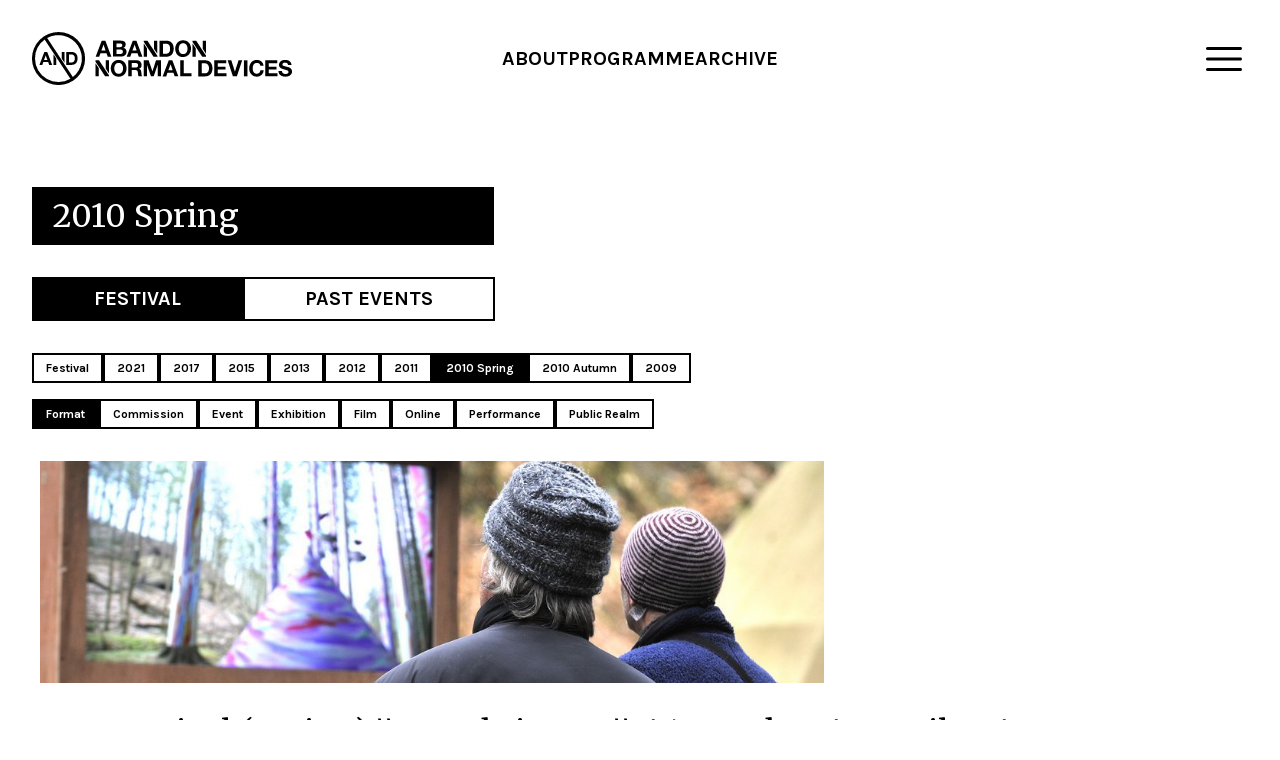

--- FILE ---
content_type: text/html; charset=UTF-8
request_url: https://www.andfestival.org.uk/festival/past-festivals/andfestival2010spring/
body_size: 75099
content:
<!DOCTYPE html>
<html lang="en-GB">
<head lang="en">
	<meta charset="UTF-8">
	<meta name="viewport" content="width=device-width, initial-scale=1.0">
	<meta name='robots' content='index, follow, max-image-preview:large, max-snippet:-1, max-video-preview:-1' />

	<!-- This site is optimized with the Yoast SEO plugin v24.9 - https://yoast.com/wordpress/plugins/seo/ -->
	<title>2010 Spring Archives - Abandon Normal Devices</title>
	<link rel="canonical" href="https://www.andfestival.org.uk/festival/past-festivals/andfestival2010spring/" />
	<link rel="next" href="https://www.andfestival.org.uk/festival/past-festivals/andfestival2010spring/page/2/" />
	<meta property="og:locale" content="en_GB" />
	<meta property="og:type" content="article" />
	<meta property="og:title" content="2010 Spring Archives - Abandon Normal Devices" />
	<meta property="og:description" content="  AND Festival (Spring) \ Cumbria, UK \ 15 March &#8211; 10 April 2010 In Spring 2010, audiences joined AND Festival on a digital journey across real and virtual worlds in Cumbria, Lancashire and online, as they abandoned the city to head for the hills. Strange, playful and radical interventions took place across the Northwest&#8217;s stunning landscape as a host of artists, scientists and designers mapped the region to question our relationship with nature and technology, food and health, work and play." />
	<meta property="og:url" content="https://www.andfestival.org.uk/festival/past-festivals/andfestival2010spring/" />
	<meta property="og:site_name" content="Abandon Normal Devices" />
	<meta property="og:image" content="https://www.andfestival.org.uk/app/uploads/2018/08/4543603880_1a5647c1b5_b-2-e1535549540864.jpg" />
	<meta name="twitter:card" content="summary_large_image" />
	<script type="application/ld+json" class="yoast-schema-graph">{"@context":"https://schema.org","@graph":[{"@type":"CollectionPage","@id":"https://www.andfestival.org.uk/festival/past-festivals/andfestival2010spring/","url":"https://www.andfestival.org.uk/festival/past-festivals/andfestival2010spring/","name":"2010 Spring Archives - Abandon Normal Devices","isPartOf":{"@id":"https://www.andfestival.org.uk/#website"},"primaryImageOfPage":{"@id":"https://www.andfestival.org.uk/festival/past-festivals/andfestival2010spring/#primaryimage"},"image":{"@id":"https://www.andfestival.org.uk/festival/past-festivals/andfestival2010spring/#primaryimage"},"thumbnailUrl":"https://www.andfestival.org.uk/app/uploads/2018/03/4522929141_c075f1db9e_o-1.jpg","breadcrumb":{"@id":"https://www.andfestival.org.uk/festival/past-festivals/andfestival2010spring/#breadcrumb"},"inLanguage":"en-GB"},{"@type":"ImageObject","inLanguage":"en-GB","@id":"https://www.andfestival.org.uk/festival/past-festivals/andfestival2010spring/#primaryimage","url":"https://www.andfestival.org.uk/app/uploads/2018/03/4522929141_c075f1db9e_o-1.jpg","contentUrl":"https://www.andfestival.org.uk/app/uploads/2018/03/4522929141_c075f1db9e_o-1.jpg","width":3872,"height":2592},{"@type":"BreadcrumbList","@id":"https://www.andfestival.org.uk/festival/past-festivals/andfestival2010spring/#breadcrumb","itemListElement":[{"@type":"ListItem","position":1,"name":"Home","item":"https://www.andfestival.org.uk/"},{"@type":"ListItem","position":2,"name":"Festival","item":"https://www.andfestival.org.uk/festival/past-festivals/"},{"@type":"ListItem","position":3,"name":"2010 Spring"}]},{"@type":"WebSite","@id":"https://www.andfestival.org.uk/#website","url":"https://www.andfestival.org.uk/","name":"Abandon Normal Devices","description":"","potentialAction":[{"@type":"SearchAction","target":{"@type":"EntryPoint","urlTemplate":"https://www.andfestival.org.uk/?s={search_term_string}"},"query-input":{"@type":"PropertyValueSpecification","valueRequired":true,"valueName":"search_term_string"}}],"inLanguage":"en-GB"}]}</script>
	<!-- / Yoast SEO plugin. -->


<link rel='dns-prefetch' href='//www.youtube.com' />
<link rel='dns-prefetch' href='//apis.google.com' />
<link rel='dns-prefetch' href='//fonts.googleapis.com' />
<link rel="alternate" type="application/rss+xml" title="Abandon Normal Devices &raquo; Feed" href="https://www.andfestival.org.uk/feed/" />
<link rel="alternate" type="application/rss+xml" title="Abandon Normal Devices &raquo; Comments Feed" href="https://www.andfestival.org.uk/comments/feed/" />
<link rel="alternate" type="application/rss+xml" title="Abandon Normal Devices &raquo; 2010 Spring Festival Feed" href="https://www.andfestival.org.uk/festival/past-festivals/andfestival2010spring/feed/" />
<style id='wp-img-auto-sizes-contain-inline-css' type='text/css'>
img:is([sizes=auto i],[sizes^="auto," i]){contain-intrinsic-size:3000px 1500px}
/*# sourceURL=wp-img-auto-sizes-contain-inline-css */
</style>
<style id='wp-emoji-styles-inline-css' type='text/css'>

	img.wp-smiley, img.emoji {
		display: inline !important;
		border: none !important;
		box-shadow: none !important;
		height: 1em !important;
		width: 1em !important;
		margin: 0 0.07em !important;
		vertical-align: -0.1em !important;
		background: none !important;
		padding: 0 !important;
	}
/*# sourceURL=wp-emoji-styles-inline-css */
</style>
<style id='wp-block-library-inline-css' type='text/css'>
:root{--wp-block-synced-color:#7a00df;--wp-block-synced-color--rgb:122,0,223;--wp-bound-block-color:var(--wp-block-synced-color);--wp-editor-canvas-background:#ddd;--wp-admin-theme-color:#007cba;--wp-admin-theme-color--rgb:0,124,186;--wp-admin-theme-color-darker-10:#006ba1;--wp-admin-theme-color-darker-10--rgb:0,107,160.5;--wp-admin-theme-color-darker-20:#005a87;--wp-admin-theme-color-darker-20--rgb:0,90,135;--wp-admin-border-width-focus:2px}@media (min-resolution:192dpi){:root{--wp-admin-border-width-focus:1.5px}}.wp-element-button{cursor:pointer}:root .has-very-light-gray-background-color{background-color:#eee}:root .has-very-dark-gray-background-color{background-color:#313131}:root .has-very-light-gray-color{color:#eee}:root .has-very-dark-gray-color{color:#313131}:root .has-vivid-green-cyan-to-vivid-cyan-blue-gradient-background{background:linear-gradient(135deg,#00d084,#0693e3)}:root .has-purple-crush-gradient-background{background:linear-gradient(135deg,#34e2e4,#4721fb 50%,#ab1dfe)}:root .has-hazy-dawn-gradient-background{background:linear-gradient(135deg,#faaca8,#dad0ec)}:root .has-subdued-olive-gradient-background{background:linear-gradient(135deg,#fafae1,#67a671)}:root .has-atomic-cream-gradient-background{background:linear-gradient(135deg,#fdd79a,#004a59)}:root .has-nightshade-gradient-background{background:linear-gradient(135deg,#330968,#31cdcf)}:root .has-midnight-gradient-background{background:linear-gradient(135deg,#020381,#2874fc)}:root{--wp--preset--font-size--normal:16px;--wp--preset--font-size--huge:42px}.has-regular-font-size{font-size:1em}.has-larger-font-size{font-size:2.625em}.has-normal-font-size{font-size:var(--wp--preset--font-size--normal)}.has-huge-font-size{font-size:var(--wp--preset--font-size--huge)}.has-text-align-center{text-align:center}.has-text-align-left{text-align:left}.has-text-align-right{text-align:right}.has-fit-text{white-space:nowrap!important}#end-resizable-editor-section{display:none}.aligncenter{clear:both}.items-justified-left{justify-content:flex-start}.items-justified-center{justify-content:center}.items-justified-right{justify-content:flex-end}.items-justified-space-between{justify-content:space-between}.screen-reader-text{border:0;clip-path:inset(50%);height:1px;margin:-1px;overflow:hidden;padding:0;position:absolute;width:1px;word-wrap:normal!important}.screen-reader-text:focus{background-color:#ddd;clip-path:none;color:#444;display:block;font-size:1em;height:auto;left:5px;line-height:normal;padding:15px 23px 14px;text-decoration:none;top:5px;width:auto;z-index:100000}html :where(.has-border-color){border-style:solid}html :where([style*=border-top-color]){border-top-style:solid}html :where([style*=border-right-color]){border-right-style:solid}html :where([style*=border-bottom-color]){border-bottom-style:solid}html :where([style*=border-left-color]){border-left-style:solid}html :where([style*=border-width]){border-style:solid}html :where([style*=border-top-width]){border-top-style:solid}html :where([style*=border-right-width]){border-right-style:solid}html :where([style*=border-bottom-width]){border-bottom-style:solid}html :where([style*=border-left-width]){border-left-style:solid}html :where(img[class*=wp-image-]){height:auto;max-width:100%}:where(figure){margin:0 0 1em}html :where(.is-position-sticky){--wp-admin--admin-bar--position-offset:var(--wp-admin--admin-bar--height,0px)}@media screen and (max-width:600px){html :where(.is-position-sticky){--wp-admin--admin-bar--position-offset:0px}}

/*# sourceURL=wp-block-library-inline-css */
</style><style id='global-styles-inline-css' type='text/css'>
:root{--wp--preset--aspect-ratio--square: 1;--wp--preset--aspect-ratio--4-3: 4/3;--wp--preset--aspect-ratio--3-4: 3/4;--wp--preset--aspect-ratio--3-2: 3/2;--wp--preset--aspect-ratio--2-3: 2/3;--wp--preset--aspect-ratio--16-9: 16/9;--wp--preset--aspect-ratio--9-16: 9/16;--wp--preset--color--black: #000000;--wp--preset--color--cyan-bluish-gray: #abb8c3;--wp--preset--color--white: #ffffff;--wp--preset--color--pale-pink: #f78da7;--wp--preset--color--vivid-red: #cf2e2e;--wp--preset--color--luminous-vivid-orange: #ff6900;--wp--preset--color--luminous-vivid-amber: #fcb900;--wp--preset--color--light-green-cyan: #7bdcb5;--wp--preset--color--vivid-green-cyan: #00d084;--wp--preset--color--pale-cyan-blue: #8ed1fc;--wp--preset--color--vivid-cyan-blue: #0693e3;--wp--preset--color--vivid-purple: #9b51e0;--wp--preset--gradient--vivid-cyan-blue-to-vivid-purple: linear-gradient(135deg,rgb(6,147,227) 0%,rgb(155,81,224) 100%);--wp--preset--gradient--light-green-cyan-to-vivid-green-cyan: linear-gradient(135deg,rgb(122,220,180) 0%,rgb(0,208,130) 100%);--wp--preset--gradient--luminous-vivid-amber-to-luminous-vivid-orange: linear-gradient(135deg,rgb(252,185,0) 0%,rgb(255,105,0) 100%);--wp--preset--gradient--luminous-vivid-orange-to-vivid-red: linear-gradient(135deg,rgb(255,105,0) 0%,rgb(207,46,46) 100%);--wp--preset--gradient--very-light-gray-to-cyan-bluish-gray: linear-gradient(135deg,rgb(238,238,238) 0%,rgb(169,184,195) 100%);--wp--preset--gradient--cool-to-warm-spectrum: linear-gradient(135deg,rgb(74,234,220) 0%,rgb(151,120,209) 20%,rgb(207,42,186) 40%,rgb(238,44,130) 60%,rgb(251,105,98) 80%,rgb(254,248,76) 100%);--wp--preset--gradient--blush-light-purple: linear-gradient(135deg,rgb(255,206,236) 0%,rgb(152,150,240) 100%);--wp--preset--gradient--blush-bordeaux: linear-gradient(135deg,rgb(254,205,165) 0%,rgb(254,45,45) 50%,rgb(107,0,62) 100%);--wp--preset--gradient--luminous-dusk: linear-gradient(135deg,rgb(255,203,112) 0%,rgb(199,81,192) 50%,rgb(65,88,208) 100%);--wp--preset--gradient--pale-ocean: linear-gradient(135deg,rgb(255,245,203) 0%,rgb(182,227,212) 50%,rgb(51,167,181) 100%);--wp--preset--gradient--electric-grass: linear-gradient(135deg,rgb(202,248,128) 0%,rgb(113,206,126) 100%);--wp--preset--gradient--midnight: linear-gradient(135deg,rgb(2,3,129) 0%,rgb(40,116,252) 100%);--wp--preset--font-size--small: 13px;--wp--preset--font-size--medium: 20px;--wp--preset--font-size--large: 36px;--wp--preset--font-size--x-large: 42px;--wp--preset--spacing--20: 0.44rem;--wp--preset--spacing--30: 0.67rem;--wp--preset--spacing--40: 1rem;--wp--preset--spacing--50: 1.5rem;--wp--preset--spacing--60: 2.25rem;--wp--preset--spacing--70: 3.38rem;--wp--preset--spacing--80: 5.06rem;--wp--preset--shadow--natural: 6px 6px 9px rgba(0, 0, 0, 0.2);--wp--preset--shadow--deep: 12px 12px 50px rgba(0, 0, 0, 0.4);--wp--preset--shadow--sharp: 6px 6px 0px rgba(0, 0, 0, 0.2);--wp--preset--shadow--outlined: 6px 6px 0px -3px rgb(255, 255, 255), 6px 6px rgb(0, 0, 0);--wp--preset--shadow--crisp: 6px 6px 0px rgb(0, 0, 0);}:where(.is-layout-flex){gap: 0.5em;}:where(.is-layout-grid){gap: 0.5em;}body .is-layout-flex{display: flex;}.is-layout-flex{flex-wrap: wrap;align-items: center;}.is-layout-flex > :is(*, div){margin: 0;}body .is-layout-grid{display: grid;}.is-layout-grid > :is(*, div){margin: 0;}:where(.wp-block-columns.is-layout-flex){gap: 2em;}:where(.wp-block-columns.is-layout-grid){gap: 2em;}:where(.wp-block-post-template.is-layout-flex){gap: 1.25em;}:where(.wp-block-post-template.is-layout-grid){gap: 1.25em;}.has-black-color{color: var(--wp--preset--color--black) !important;}.has-cyan-bluish-gray-color{color: var(--wp--preset--color--cyan-bluish-gray) !important;}.has-white-color{color: var(--wp--preset--color--white) !important;}.has-pale-pink-color{color: var(--wp--preset--color--pale-pink) !important;}.has-vivid-red-color{color: var(--wp--preset--color--vivid-red) !important;}.has-luminous-vivid-orange-color{color: var(--wp--preset--color--luminous-vivid-orange) !important;}.has-luminous-vivid-amber-color{color: var(--wp--preset--color--luminous-vivid-amber) !important;}.has-light-green-cyan-color{color: var(--wp--preset--color--light-green-cyan) !important;}.has-vivid-green-cyan-color{color: var(--wp--preset--color--vivid-green-cyan) !important;}.has-pale-cyan-blue-color{color: var(--wp--preset--color--pale-cyan-blue) !important;}.has-vivid-cyan-blue-color{color: var(--wp--preset--color--vivid-cyan-blue) !important;}.has-vivid-purple-color{color: var(--wp--preset--color--vivid-purple) !important;}.has-black-background-color{background-color: var(--wp--preset--color--black) !important;}.has-cyan-bluish-gray-background-color{background-color: var(--wp--preset--color--cyan-bluish-gray) !important;}.has-white-background-color{background-color: var(--wp--preset--color--white) !important;}.has-pale-pink-background-color{background-color: var(--wp--preset--color--pale-pink) !important;}.has-vivid-red-background-color{background-color: var(--wp--preset--color--vivid-red) !important;}.has-luminous-vivid-orange-background-color{background-color: var(--wp--preset--color--luminous-vivid-orange) !important;}.has-luminous-vivid-amber-background-color{background-color: var(--wp--preset--color--luminous-vivid-amber) !important;}.has-light-green-cyan-background-color{background-color: var(--wp--preset--color--light-green-cyan) !important;}.has-vivid-green-cyan-background-color{background-color: var(--wp--preset--color--vivid-green-cyan) !important;}.has-pale-cyan-blue-background-color{background-color: var(--wp--preset--color--pale-cyan-blue) !important;}.has-vivid-cyan-blue-background-color{background-color: var(--wp--preset--color--vivid-cyan-blue) !important;}.has-vivid-purple-background-color{background-color: var(--wp--preset--color--vivid-purple) !important;}.has-black-border-color{border-color: var(--wp--preset--color--black) !important;}.has-cyan-bluish-gray-border-color{border-color: var(--wp--preset--color--cyan-bluish-gray) !important;}.has-white-border-color{border-color: var(--wp--preset--color--white) !important;}.has-pale-pink-border-color{border-color: var(--wp--preset--color--pale-pink) !important;}.has-vivid-red-border-color{border-color: var(--wp--preset--color--vivid-red) !important;}.has-luminous-vivid-orange-border-color{border-color: var(--wp--preset--color--luminous-vivid-orange) !important;}.has-luminous-vivid-amber-border-color{border-color: var(--wp--preset--color--luminous-vivid-amber) !important;}.has-light-green-cyan-border-color{border-color: var(--wp--preset--color--light-green-cyan) !important;}.has-vivid-green-cyan-border-color{border-color: var(--wp--preset--color--vivid-green-cyan) !important;}.has-pale-cyan-blue-border-color{border-color: var(--wp--preset--color--pale-cyan-blue) !important;}.has-vivid-cyan-blue-border-color{border-color: var(--wp--preset--color--vivid-cyan-blue) !important;}.has-vivid-purple-border-color{border-color: var(--wp--preset--color--vivid-purple) !important;}.has-vivid-cyan-blue-to-vivid-purple-gradient-background{background: var(--wp--preset--gradient--vivid-cyan-blue-to-vivid-purple) !important;}.has-light-green-cyan-to-vivid-green-cyan-gradient-background{background: var(--wp--preset--gradient--light-green-cyan-to-vivid-green-cyan) !important;}.has-luminous-vivid-amber-to-luminous-vivid-orange-gradient-background{background: var(--wp--preset--gradient--luminous-vivid-amber-to-luminous-vivid-orange) !important;}.has-luminous-vivid-orange-to-vivid-red-gradient-background{background: var(--wp--preset--gradient--luminous-vivid-orange-to-vivid-red) !important;}.has-very-light-gray-to-cyan-bluish-gray-gradient-background{background: var(--wp--preset--gradient--very-light-gray-to-cyan-bluish-gray) !important;}.has-cool-to-warm-spectrum-gradient-background{background: var(--wp--preset--gradient--cool-to-warm-spectrum) !important;}.has-blush-light-purple-gradient-background{background: var(--wp--preset--gradient--blush-light-purple) !important;}.has-blush-bordeaux-gradient-background{background: var(--wp--preset--gradient--blush-bordeaux) !important;}.has-luminous-dusk-gradient-background{background: var(--wp--preset--gradient--luminous-dusk) !important;}.has-pale-ocean-gradient-background{background: var(--wp--preset--gradient--pale-ocean) !important;}.has-electric-grass-gradient-background{background: var(--wp--preset--gradient--electric-grass) !important;}.has-midnight-gradient-background{background: var(--wp--preset--gradient--midnight) !important;}.has-small-font-size{font-size: var(--wp--preset--font-size--small) !important;}.has-medium-font-size{font-size: var(--wp--preset--font-size--medium) !important;}.has-large-font-size{font-size: var(--wp--preset--font-size--large) !important;}.has-x-large-font-size{font-size: var(--wp--preset--font-size--x-large) !important;}
/*# sourceURL=global-styles-inline-css */
</style>

<style id='classic-theme-styles-inline-css' type='text/css'>
/*! This file is auto-generated */
.wp-block-button__link{color:#fff;background-color:#32373c;border-radius:9999px;box-shadow:none;text-decoration:none;padding:calc(.667em + 2px) calc(1.333em + 2px);font-size:1.125em}.wp-block-file__button{background:#32373c;color:#fff;text-decoration:none}
/*# sourceURL=/wp-includes/css/classic-themes.min.css */
</style>
<link rel='stylesheet' id='ohand-main-style-css' href='https://www.andfestival.org.uk/app/themes/and2025/css/main.css?ver=4.2' type='text/css' media='all' />
<link rel='stylesheet' id='ohand-fonts-css' href='https://fonts.googleapis.com/css?family=Karla:400,400i,700,700i%7CMerriweather:300,300i,400,400i,700,700i,900,900i' type='text/css' media='all' />
<script type="text/javascript" id="altcha-widget-custom-options-js-after">
/* <![CDATA[ */
(() => { window.ALTCHA_WIDGET_ATTRS = {"challengeurl":"https:\/\/www.andfestival.org.uk\/wp-json\/altcha\/v1\/challenge","strings":"{\"error\":\"Verification failed. Try again later.\",\"footer\":\"Protected by <a href=\\\"https:\\\/\\\/altcha.org\\\/\\\" target=\\\"_blank\\\">ALTCHA<\\\/a>\",\"label\":\"I'm not a robot\",\"verified\":\"Verified\",\"verifying\":\"Verifying...\",\"waitAlert\":\"Verifying... please wait.\"}","hidefooter":"1"}; })();
//# sourceURL=altcha-widget-custom-options-js-after
/* ]]> */
</script>
<script type="text/javascript" src="https://www.youtube.com/iframe_api?ver=1.2" id="youtube-iframe-api-js"></script>
<script type="text/javascript" src="https://apis.google.com/js/api.js?ver=1.2" id="youtube-data-api-js"></script>
<script type="text/javascript" src="https://www.andfestival.org.uk/app/themes/and2025/js/live.js?ver=4.2" id="ohand-live-js"></script>
<script type="text/javascript" src="https://www.andfestival.org.uk/cms/wp-includes/js/jquery/jquery.min.js?ver=3.7.1" id="jquery-core-js"></script>
<script type="text/javascript" src="https://www.andfestival.org.uk/cms/wp-includes/js/jquery/jquery-migrate.min.js?ver=3.4.1" id="jquery-migrate-js"></script>
<script type="text/javascript" src="https://www.andfestival.org.uk/app/themes/and2025/js/header.js?ver=4.2" id="ohand-header-js"></script>
<script type="text/javascript" src="https://www.andfestival.org.uk/app/themes/and2025/js/interaction.js?ver=4.2" id="ohand-2020-interaction-js"></script>
<script type="text/javascript" src="https://www.andfestival.org.uk/app/themes/and2025/js/featherlight.min.js?ver=1.7.14" id="featherlight-js"></script>
<script type="text/javascript" src="https://www.andfestival.org.uk/app/themes/and2025/js/js.cookie.min.js?ver=2.2.1" id="js-cookie-js"></script>
<script type="text/javascript" src="https://www.andfestival.org.uk/app/themes/and2025/js/announcement.js?ver=4.2" id="overlay-js"></script>
<script type="text/javascript" src="https://www.andfestival.org.uk/app/themes/and2017/js/jquery.main.js?ver=1.0.12" id="ohand-theme-base-js-js"></script>
<script type="text/javascript" src="https://www.andfestival.org.uk/app/themes/and2017/js/lib/jquery.bxslider.js?ver=4.2.15-PR" id="ohand-bxslider-js"></script>
<script type="text/javascript" src="https://www.andfestival.org.uk/app/themes/and2017/js/oh-main.js?ver=1.0.9" id="ohand-main-js"></script>
<link rel="EditURI" type="application/rsd+xml" title="RSD" href="https://www.andfestival.org.uk/cms/xmlrpc.php?rsd" />
<meta name="generator" content="WordPress 6.9" />
<!-- HFCM by 99 Robots - Snippet # 1: Google Analytics (UA and GA4) -->
<!-- Global site tag (gtag.js) - Google Analytics -->
<script async src="https://www.googletagmanager.com/gtag/js?id=UA-31302419-1"></script>
<script>
  window.dataLayer = window.dataLayer || [];
  function gtag(){dataLayer.push(arguments);}
  gtag('js', new Date());

  gtag('config', 'UA-31302419-1');
  gtag('config', 'G-S9J4K10RMG');
</script>

<!-- /end HFCM by 99 Robots -->
<!-- HFCM by 99 Robots - Snippet # 2: Hotjar -->
<!-- Hotjar Tracking Code for https://www.andfestival.org.uk/ -->
<script>
    (function(h,o,t,j,a,r){
        h.hj=h.hj||function(){(h.hj.q=h.hj.q||[]).push(arguments)};
        h._hjSettings={hjid:3085829,hjsv:6};
        a=o.getElementsByTagName('head')[0];
        r=o.createElement('script');r.async=1;
        r.src=t+h._hjSettings.hjid+j+h._hjSettings.hjsv;
        a.appendChild(r);
    })(window,document,'https://static.hotjar.com/c/hotjar-','.js?sv=');
</script>

<!-- /end HFCM by 99 Robots -->
<!-- HFCM by 99 Robots - Snippet # 3: Facebook pixel -->
<meta name="facebook-domain-verification" content="s1927sup4ir9c3d1y6nm2yk0j8s5ek" />
<!-- Facebook Pixel Code -->
<script>
	!function(f,b,e,v,n,t,s)
	{if(f.fbq)return;n=f.fbq=function(){n.callMethod?
	n.callMethod.apply(n,arguments):n.queue.push(arguments)};
	if(!f._fbq)f._fbq=n;n.push=n;n.loaded=!0;n.version='2.0';
	n.queue=[];t=b.createElement(e);t.async=!0;
	t.src=v;s=b.getElementsByTagName(e)[0];
	s.parentNode.insertBefore(t,s)}(window,document,'script',
	'https://connect.facebook.net/en_US/fbevents.js');
	 fbq('init', '1441681179505814');
	fbq('track', 'PageView');
</script>
<noscript>
	<img height="1" width="1"
	src="https://www.facebook.com/tr?id=1441681179505814&ev=PageView
	&noscript=1"/>
</noscript>
<!-- End Facebook Pixel Code -->
<!-- /end HFCM by 99 Robots -->
</head>
<body class="archive tax-festival term-andfestival2010spring term-251 wp-theme-and2017 wp-child-theme-and2025" x-data="{
	navbar: false,
	scrolling: false,
	toggleNavbar() {
		this.scrolling = this.isOverThreshold();
	},
	isOverThreshold() {
		let top = document.querySelector('html').scrollTop;
		return top > 240;
	},
}" :class="scrolling && 'is-scrolling'">
	<div id="wrapper">
				<header class="header" :class="{'header-scrolling': scrolling }" x-init="window.addEventListener('scroll', () => { toggleNavbar() })">
			<div class="container header-wrap ">
				<div class="logos">
	<a href="https://www.andfestival.org.uk" class="logo-gfx">
		<svg xmlns="http://www.w3.org/2000/svg" viewBox="0 0 159 32.47"><g id="Layer_2" data-name="Layer 2"><g id="Navgation"><path fill="currentColor" d="M7.38,17.13l1-2.89h0l1,2.89Zm.16-4.84-3,7.89H6.31l.62-1.76h3l.59,1.76h1.81l-3-7.89Z"/><polygon fill="currentColor" points="18.23 16.35 19.85 18.83 19.85 12.29 18.23 12.29 18.23 16.35"/><polygon fill="currentColor" points="13.19 20.18 14.81 20.18 14.81 16.18 13.19 13.7 13.19 20.18"/><path fill="currentColor" d="M24.22,18.72H22.67v-5h1.24c1.72,0,2.28,1,2.28,2.61,0,1.74-1,2.36-2,2.36m.12-6.43h-3.4v7.89h3.4c2.41,0,3.58-1.7,3.58-4,0-2.62-1.54-3.9-3.58-3.9"/><path fill="currentColor" d="M25,27.6,9.27,3.65A14.38,14.38,0,0,1,25,27.6M1.84,16.23A14.39,14.39,0,0,1,7.73,4.65l15.77,24A14.35,14.35,0,0,1,1.84,16.23M16.24,0A16.24,16.24,0,1,0,32.47,16.23,16.24,16.24,0,0,0,16.24,0"/><path fill="currentColor" d="M42.44,11.33H45l-1.24-3.6h0Zm.21-6h2.21l3.67,9.81H46.29l-.74-2.18H41.88l-.77,2.18H38.93Z"/><path fill="currentColor" d="M51.71,13.45H54c.85,0,1.59-.28,1.59-1.29s-.63-1.41-1.55-1.41H51.71Zm0-4.17h2.18c.76,0,1.32-.34,1.32-1.16S54.5,7,53.73,7h-2Zm-2.16-4h4.62c1.87,0,3.13.61,3.13,2.44a2.14,2.14,0,0,1-1.33,2,2.41,2.41,0,0,1,1.8,2.49c0,2-1.69,2.84-3.46,2.84H49.55Z"/><path fill="currentColor" d="M61.43,11.33H64l-1.24-3.6h0Zm.21-6h2.21l3.67,9.81H65.28l-.75-2.18H60.87l-.77,2.18H57.91Z"/><path fill="currentColor" d="M80.12,13.31H82c1.25,0,2.45-.77,2.45-2.94,0-2-.69-3.24-2.83-3.24H80.12ZM78,5.31H82.2c2.54,0,4.45,1.6,4.45,4.85,0,2.85-1.46,5-4.45,5H78Z"/><path fill="currentColor" d="M92.44,13.54c1.93,0,2.66-1.65,2.66-3.28s-.73-3.37-2.66-3.37-2.67,1.65-2.67,3.37.73,3.28,2.67,3.28m0-8.46c3,0,4.82,2.27,4.82,5.18a4.87,4.87,0,0,1-5,5.1c-3,0-4.66-2.27-4.66-5.1s1.79-5.18,4.83-5.18"/><path fill="currentColor" d="M103.84,25.34h1.92c1.25,0,2.45-.77,2.45-2.94,0-2-.69-3.24-2.83-3.24h-1.54Zm-2.16-8h4.23c2.54,0,4.45,1.59,4.45,4.85,0,2.84-1.45,5-4.45,5h-4.23Z"/><polygon fill="currentColor" points="111.43 17.35 118.77 17.35 118.77 19.16 113.59 19.16 113.59 21.26 118.34 21.26 118.34 22.94 113.59 22.94 113.59 25.34 118.88 25.34 118.88 27.16 111.43 27.16 111.43 17.35"/><polygon fill="currentColor" points="125.28 27.16 122.85 27.16 119.66 17.35 121.89 17.35 124.07 24.24 124.1 24.24 126.31 17.35 128.54 17.35 125.28 27.16"/><rect fill="currentColor" x="129.6" y="17.35" width="2.16" height="9.81"/><path fill="currentColor" d="M139.62,20.64a2.08,2.08,0,0,0-2.09-1.71c-1.87,0-2.58,1.65-2.58,3.36s.71,3.29,2.58,3.29c1.29,0,2-.91,2.17-2.2h2a4.07,4.07,0,0,1-4.19,4c-2.94,0-4.67-2.27-4.67-5.1s1.73-5.18,4.67-5.18a3.9,3.9,0,0,1,4.11,3.53Z"/><polygon fill="currentColor" points="142.61 17.35 149.95 17.35 149.95 19.16 144.77 19.16 144.77 21.26 149.52 21.26 149.52 22.94 144.77 22.94 144.77 25.34 150.06 25.34 150.06 27.16 142.61 27.16 142.61 17.35"/><path fill="currentColor" d="M152.83,23.9c0,1.31,1,1.82,2.17,1.82.76,0,1.91-.23,1.91-1.23s-1.47-1.23-2.91-1.62-2.93-.95-2.93-2.79c0-2,1.9-3,3.67-3,2,0,3.93.9,3.93,3.16h-2.09c-.07-1.18-.91-1.48-1.94-1.48-.68,0-1.48.29-1.48,1.11s.47.85,2.93,1.49c.71.17,2.91.63,2.91,2.85,0,1.8-1.42,3.15-4.08,3.15-2.17,0-4.21-1.07-4.18-3.49Z"/><path fill="currentColor" d="M53,25.58c1.94,0,2.67-1.65,2.67-3.29s-.73-3.36-2.67-3.36-2.66,1.65-2.66,3.36S51,25.58,53,25.58m0-8.47c3,0,4.83,2.27,4.83,5.18S56,27.39,53,27.39s-4.82-2.27-4.82-5.1,1.78-5.18,4.82-5.18"/><path fill="currentColor" d="M61,21.78h2.37c1,0,1.48-.41,1.48-1.4S64.29,19,63.33,19H61Zm-2.15-4.43H64.1A2.7,2.7,0,0,1,67,20.05a2.41,2.41,0,0,1-1.55,2.46v0c1,.27,1.36,1.31,1.43,2.3a5.28,5.28,0,0,0,.41,2.32H65.1a11,11,0,0,1-.34-2.35c-.16-1-.55-1.49-1.64-1.49H61v3.84H58.81Z"/><polygon fill="currentColor" points="68.31 17.35 71.34 17.35 73.64 24.09 73.67 24.09 75.84 17.35 78.87 17.35 78.87 27.16 76.85 27.16 76.85 20.2 76.83 20.2 74.42 27.16 72.76 27.16 70.35 20.27 70.33 20.27 70.33 27.16 68.31 27.16 68.31 17.35"/><path fill="currentColor" d="M83.41,23.36H86l-1.23-3.6h0Zm.21-6h2.21l3.67,9.81H87.26L86.52,25H82.85l-.77,2.19H79.9Z"/><polygon fill="currentColor" points="90.64 17.35 92.8 17.35 92.8 25.34 97.58 25.34 97.58 27.16 90.64 27.16 90.64 17.35"/><polygon fill="currentColor" points="47.1 25.47 47.1 17.35 45.08 17.35 45.08 22.39 47.1 25.47"/><polygon fill="currentColor" points="38.82 19.11 38.82 27.15 40.84 27.15 40.84 22.19 38.82 19.11"/><polygon fill="currentColor" points="47.12 26.63 41.02 17.35 38.82 17.35 38.82 18.17 44.73 27.15 47.12 27.15 47.12 26.63"/><polygon fill="currentColor" points="76.66 13.44 76.66 5.32 74.64 5.32 74.64 10.36 76.66 13.44"/><polygon fill="currentColor" points="68.38 7.07 68.38 15.12 70.4 15.12 70.4 10.15 68.38 7.07"/><polygon fill="currentColor" points="76.68 14.59 70.58 5.31 68.38 5.31 68.38 6.13 74.29 15.12 76.68 15.12 76.68 14.59"/><polygon fill="currentColor" points="106.45 13.43 106.45 5.31 104.43 5.31 104.43 10.35 106.45 13.43"/><polygon fill="currentColor" points="98.17 7.07 98.17 15.11 100.19 15.11 100.19 10.15 98.17 7.07"/><polygon fill="currentColor" points="106.47 14.59 100.37 5.31 98.17 5.31 98.17 6.13 104.08 15.12 106.47 15.12 106.47 14.59"/></g></g></svg>
		<!-- <svg class="logo-gfx__over" x-cloak xmlns="http://www.w3.org/2000/svg" viewBox="0 0 699.5 114.24"><g id="Layer_2" data-name="Layer 2"><g id="Layer_1-2" data-name="Layer 1"><path fill="currentColor" d="M16,71h6.18l2.18-6.19H34.75L36.85,71h6.34L32.81,43.24H26.54ZM29.66,50.08l3.49,10.19H26l3.62-10.19Z"/><polygon fill="currentColor" points="64.12 57.51 69.83 66.24 69.83 43.24 64.12 43.24 64.12 57.51"/><polygon fill="currentColor" points="52.1 56.93 46.39 48.2 46.39 71 52.1 71 52.1 56.93"/><path fill="currentColor" d="M73.66,43.24V71h12c8.48,0,12.6-6,12.6-14,0-9.21-5.41-13.72-12.6-13.72Zm18.46,14.3c0,6.15-3.38,8.32-6.92,8.32H79.76V48.37h4.35C90.18,48.37,92.12,52,92.12,57.54Z"/><path fill="currentColor" d="M57.12,0a57.12,57.12,0,1,0,57.11,57.11A57.12,57.12,0,0,0,57.12,0Zm0,107.75A50.57,50.57,0,0,1,27.19,16.37l55.5,84.36A50.45,50.45,0,0,1,57.12,107.75ZM88.05,97.1,32.63,12.84A50.57,50.57,0,0,1,88.05,97.1Z"/><polygon fill="currentColor" points="195.25 47.3 176.01 47.3 176.01 38.37 192.89 38.37 192.89 32.33 176.01 32.33 176.01 24.95 194.4 24.95 194.4 18.8 168.92 18.8 168.92 53.55 195.25 53.55 195.25 47.3"/><polygon fill="currentColor" points="241.12 18.8 233.73 18.8 229.1 38.91 228.02 44.23 226.97 38.69 222.84 18.8 215.18 18.8 211.25 38.81 210.25 44.23 209.25 38.7 204.67 18.8 196.96 18.8 206.81 53.55 213.55 53.55 217.75 33.23 218.97 26.51 220.2 33.23 224.39 53.55 231.35 53.55 241.12 18.8"/><path fill="currentColor" d="M271.26,24.34A7.19,7.19,0,0,1,277,26.6a10.09,10.09,0,0,1,1.78,3.78h7.26a12.65,12.65,0,0,0-2.38-6.49q-4-5.75-12.69-5.75a14.31,14.31,0,0,0-10.68,4.29q-4.83,4.93-4.83,14,0,8.41,4.25,13.24t11.66,4.81A13.86,13.86,0,0,0,281.21,51,15.65,15.65,0,0,0,286,41.71h-7.21a10.86,10.86,0,0,1-1.8,4,6.78,6.78,0,0,1-5.69,2.5,7.42,7.42,0,0,1-6-2.91q-2.36-2.91-2.36-8.76c0-3.89.74-6.91,2.24-9A7.08,7.08,0,0,1,271.26,24.34Z"/><rect fill="currentColor" x="290.29" y="18.8" width="7.21" height="34.74"/><polygon fill="currentColor" points="363.76 47.3 344.52 47.3 344.52 38.37 361.4 38.37 361.4 32.33 344.52 32.33 344.52 24.95 362.91 24.95 362.91 18.8 337.43 18.8 337.43 53.55 363.76 53.55 363.76 47.3"/><path fill="currentColor" d="M395.18,30.05V53.54h6.76V18.8H391.5l-6.28,27.32L378.9,18.8H368.33V53.54h6.77V30.05c0-.68,0-1.63,0-2.84s0-2.16,0-2.82l6.54,29.15h7.05l6.58-29.15c0,.66,0,1.6,0,2.82S395.18,29.37,395.18,30.05Z"/><path fill="currentColor" d="M415.18,46.4H428l2.29,7.14h7.88L425.84,18.8h-8.21l-12.4,34.74h7.59Zm6.48-19.65,4.39,13.67h-8.9Z"/><path fill="currentColor" d="M161.09,65a11.48,11.48,0,0,0-5.92-4.4,17.92,17.92,0,0,0-5.38-.76h-15V94.57h15q7.89,0,11.66-6.48a23.13,23.13,0,0,0,2.78-11.74,27,27,0,0,0-.66-5.75A15.49,15.49,0,0,0,161.09,65Zm-5.35,18.48q-2,5.07-7.17,5.07h-6.71V65.87h6.71c3.3,0,5.51.94,6.62,2.84s1.66,4.6,1.66,8.14A17.81,17.81,0,0,1,155.74,83.47Z"/><rect fill="currentColor" x="168.12" y="59.83" width="7.21" height="34.74"/><path fill="currentColor" d="M197.3,81.73h8a9,9,0,0,1-2.88,5.49,8.59,8.59,0,0,1-6,2.1,9.62,9.62,0,0,1-6.65-2.66Q186.9,84,186.91,77.6t2.7-9.51a8.64,8.64,0,0,1,6.89-3.17,9.85,9.85,0,0,1,4,.78,6.79,6.79,0,0,1,4,5h7.15a12.54,12.54,0,0,0-4.61-8.38q-4-3.34-10.64-3.35-7.65,0-12.28,5.08t-4.65,13.53q0,8.33,4.6,13.14a14.69,14.69,0,0,0,11.31,4.78,13.31,13.31,0,0,0,7.07-1.76,16.33,16.33,0,0,0,3.77-3.47l.73,4.33h4.81V75.93H197.3Z"/><rect fill="currentColor" x="217.15" y="59.83" width="7.21" height="34.74"/><polygon fill="currentColor" points="255.43 59.83 227.28 59.83 227.28 65.98 237.73 65.98 237.73 94.57 245.03 94.57 245.03 65.98 255.43 65.98 255.43 59.83"/><path fill="currentColor" d="M265.08,59.83l-12.4,34.74h7.59l2.36-7.14h12.79l2.29,7.14h7.87L273.29,59.83Zm-.48,21.62,4.51-13.68,4.39,13.68Z"/><polygon fill="currentColor" points="296.3 59.83 289.04 59.83 289.04 94.57 313.65 94.57 313.65 88.33 296.3 88.33 296.3 59.83"/><path fill="currentColor" d="M343.43,65.37a7.18,7.18,0,0,1,5.75,2.26A9.79,9.79,0,0,1,351,71.41h7.26a12.56,12.56,0,0,0-2.38-6.49q-4-5.74-12.68-5.75a14.28,14.28,0,0,0-10.68,4.29q-4.83,4.93-4.83,14,0,8.42,4.24,13.24t11.66,4.81A13.85,13.85,0,0,0,353.38,92a15.61,15.61,0,0,0,4.77-9.24h-7.21a11,11,0,0,1-1.8,4,6.81,6.81,0,0,1-5.7,2.5,7.39,7.39,0,0,1-6-2.91q-2.37-2.91-2.37-8.76c0-3.89.75-6.91,2.24-9A7.11,7.11,0,0,1,343.43,65.37Z"/><path fill="currentColor" d="M383.56,81.17a12,12,0,0,1-.85,5.23c-.87,1.94-2.78,2.92-5.7,2.92s-4.86-1-5.74-2.92a12.15,12.15,0,0,1-.84-5.23V59.83h-7.38V81.19c0,3.69.57,6.57,1.72,8.62Q368,95.48,377,95.47c6,0,10.07-1.88,12.21-5.66,1.14-2,1.72-4.93,1.72-8.62V59.83h-7.38Z"/><polygon fill="currentColor" points="404.21 59.83 396.95 59.83 396.95 94.57 421.56 94.57 421.56 88.33 404.21 88.33 404.21 59.83"/><polygon fill="currentColor" points="419.01 65.98 429.45 65.98 429.45 94.57 436.76 94.57 436.76 65.98 447.15 65.98 447.15 59.83 419.01 59.83 419.01 65.98"/><path fill="currentColor" d="M470.94,81.17a12.12,12.12,0,0,1-.85,5.23c-.88,1.94-2.78,2.92-5.71,2.92s-4.85-1-5.73-2.92a12.15,12.15,0,0,1-.84-5.23V59.83h-7.38V81.19c0,3.69.57,6.57,1.72,8.62q3.23,5.67,12.23,5.66t12.22-5.66c1.14-2,1.71-4.93,1.71-8.62V59.83h-7.37Z"/><path fill="currentColor" d="M511.46,91.72a17.36,17.36,0,0,1-.19-3.23V86.16a11.49,11.49,0,0,0-1-5.43A6.53,6.53,0,0,0,506.86,78,7,7,0,0,0,511,74.6a10.47,10.47,0,0,0,1.25-4.87,9.7,9.7,0,0,0-.64-3.65,10.9,10.9,0,0,0-1.75-2.93,8.65,8.65,0,0,0-3.25-2.42,15.2,15.2,0,0,0-5.48-.9H484.49V94.57h7.09V81h7.1c2,0,3.39.37,4.13,1.11s1.12,2.21,1.15,4.43l.05,3.23a16.38,16.38,0,0,0,.3,3c.1.47.25,1.09.47,1.86h8V93.7A2.88,2.88,0,0,1,511.46,91.72Zm-8.57-17.09a8.27,8.27,0,0,1-3.49.57h-7.82V65.87h8a7.21,7.21,0,0,1,3.36.61c1.32.72,2,2.14,2,4.24S504.26,74,502.89,74.63Z"/><polygon fill="currentColor" points="525.52 79.39 542.4 79.39 542.4 73.36 525.52 73.36 525.52 65.98 543.91 65.98 543.91 59.83 518.43 59.83 518.43 94.57 544.76 94.57 544.76 88.33 525.52 88.33 525.52 79.39"/><path fill="currentColor" d="M588.42,83A19,19,0,0,0,590,76.61h-6a10.4,10.4,0,0,1-.49,3,10.08,10.08,0,0,1-1.32,2.67l-5-6.06a14.31,14.31,0,0,0,4.3-3.54,8,8,0,0,0,1.47-5,7.16,7.16,0,0,0-2.45-5.59A8.92,8.92,0,0,0,574.31,60a10.11,10.11,0,0,0-6.68,2.14A7.26,7.26,0,0,0,565.06,68a8.59,8.59,0,0,0,.82,3.68,14.56,14.56,0,0,0,2.33,3.47l-.73.45a17.17,17.17,0,0,0-5.09,4.43,9.27,9.27,0,0,0-1.55,5.38,9.72,9.72,0,0,0,3,6.9q3,3.12,8.34,3.12a13.52,13.52,0,0,0,6.26-1.4,15,15,0,0,0,3.29-2.42l2.42,2.94h8.13L586,87A17.83,17.83,0,0,0,588.42,83Zm-16-17.55a3.28,3.28,0,0,1,1.74-.5,2.77,2.77,0,0,1,2.22.85,2.89,2.89,0,0,1,.74,1.94,3.92,3.92,0,0,1-1.23,2.76,12.18,12.18,0,0,1-2.1,1.68,29.87,29.87,0,0,1-1.9-2.43,3.65,3.65,0,0,1-.69-2A2.5,2.5,0,0,1,572.45,65.47Zm3.34,23.59a7,7,0,0,1-3.18.75A4.92,4.92,0,0,1,569,88.37a4.38,4.38,0,0,1-1.43-3.16,5.07,5.07,0,0,1,.82-2.81,11.74,11.74,0,0,1,3.38-3l6.5,7.92A9.77,9.77,0,0,1,575.79,89.06Z"/><path fill="currentColor" d="M616.41,59.83,604,94.57h7.6L614,87.43h12.8L629,94.57h7.87L624.62,59.83Zm-.48,21.62,4.51-13.68,4.38,13.68Z"/><path fill="currentColor" d="M667.5,91.72a17.08,17.08,0,0,1-.2-3.23V86.16a11.36,11.36,0,0,0-1-5.43A6.51,6.51,0,0,0,662.9,78,7,7,0,0,0,667,74.6a10.47,10.47,0,0,0,1.25-4.87,9.7,9.7,0,0,0-.64-3.65,11.16,11.16,0,0,0-1.75-2.93,8.65,8.65,0,0,0-3.25-2.42,15.2,15.2,0,0,0-5.48-.9H640.53V94.57h7.09V81h7.09q3,0,4.14,1.11c.74.74,1.12,2.21,1.15,4.43l0,3.23a17.32,17.32,0,0,0,.31,3c.09.47.25,1.09.47,1.86h8V93.7A2.85,2.85,0,0,1,667.5,91.72Zm-8.57-17.09a8.29,8.29,0,0,1-3.5.57h-7.81V65.87h8a7.21,7.21,0,0,1,3.36.61c1.32.72,2,2.14,2,4.24S660.3,74,658.93,74.63Z"/><polygon fill="currentColor" points="671.36 59.83 671.36 65.98 681.8 65.98 681.8 94.57 689.11 94.57 689.11 65.98 699.5 65.98 699.5 59.83 671.36 59.83"/><polygon fill="currentColor" points="163.94 19.23 156.84 19.23 156.84 36.97 163.94 47.8 163.94 19.23"/><polygon fill="currentColor" points="141.92 53.72 141.92 36.24 134.81 25.4 134.81 53.72 141.92 53.72"/><polygon fill="currentColor" points="164.02 53.72 164.02 51.86 142.56 19.23 134.81 19.23 134.81 22.11 155.6 53.72 164.02 53.72"/><polygon fill="currentColor" points="332.81 19.23 325.71 19.23 325.71 36.97 332.81 47.8 332.81 19.23"/><polygon fill="currentColor" points="303.68 25.4 303.68 53.72 310.79 53.72 310.79 36.24 303.68 25.4"/><polygon fill="currentColor" points="332.89 51.86 311.43 19.23 303.68 19.23 303.68 22.11 324.47 53.72 332.89 53.72 332.89 51.86"/></g></g></svg> -->
	</a>
</div>
				<div class="nav-opener">
					<button aria-label="Toggle navigation" @click.prevent="navbar = !navbar">
						<svg x-show="!navbar" xmlns="http://www.w3.org/2000/svg" fill="none" viewBox="0 0 24 24" stroke-width="1.5" stroke="currentColor" class="size-6">
							<path stroke-linecap="round" stroke-linejoin="round" d="M3.75 6.75h16.5M3.75 12h16.5m-16.5 5.25h16.5" />
						</svg>
						<svg x-cloak x-show="navbar" xmlns="http://www.w3.org/2000/svg" fill="none" viewBox="0 0 24 24" stroke-width="1.5" stroke="currentColor" class="size-6">
							<path stroke-linecap="round" stroke-linejoin="round" d="M6 18 18 6M6 6l12 12" />
						</svg>
					</button>
				</div>

				<nav id="nav-top" class="nav-top"><ul id="menu-top-menu" class="list-unstyled"><li id="menu-item-30167" class="menu-item menu-item-type-custom menu-item-object-custom menu-item-30167"><a href="https://www.andfestival.org.uk/about-us/">About</a></li>
<li id="menu-item-30282" class="menu-item menu-item-type-custom menu-item-object-custom menu-item-30282"><a href="https://www.andfestival.org.uk/whats-on/">Programme</a></li>
<li id="menu-item-28630" class="live menu-item menu-item-type-custom menu-item-object-custom menu-item-28630"><a href="/archive">Archive</a></li>
</ul></nav>			</div>

			<div class="nav-drop">
				<div class="container">
					<div class="nav-wrap">
						<nav id="nav-full" class="nav-full"><ul id="menu-burgernav" class="list-unstyled"><li id="menu-item-30809" class="menu-item menu-item-type-custom menu-item-object-custom menu-item-30809"><a href="https://www.andfestival.org.uk/festival/">Festival</a></li>
<li id="menu-item-30563" class="menu-item menu-item-type-post_type menu-item-object-page current_page_parent menu-item-30563"><a href="https://www.andfestival.org.uk/blog/">Journal</a></li>
<li id="menu-item-30810" class="menu-item menu-item-type-custom menu-item-object-custom menu-item-30810"><a href="https://www.andfestival.org.uk/artists/">Artists</a></li>
<li id="menu-item-30533" class="menu-item menu-item-type-custom menu-item-object-custom menu-item-30533"><a href="https://www.andfestival.org.uk/team/">Team</a></li>
<li id="menu-item-33356" class="menu-item menu-item-type-post_type menu-item-object-page menu-item-33356"><a href="https://www.andfestival.org.uk/work-with-abandon-normal-devices/">Work with us</a></li>
<li id="menu-item-30529" class="menu-item menu-item-type-custom menu-item-object-custom menu-item-30529"><a href="https://www.andfestival.org.uk/contact/">Contact</a></li>
</ul></nav>
						<div class="social-block">
	<h3>Follow us</h3>
	<ul class="list-unstyled social-list">
					<li><a href="http://www.facebook.com/ANDfestival" class="social-link"><i class="icon-facebook-logo-button"></i></a></li>
		
		
					<li><a href="https://www.instagram.com/abandon_normal_devices/" class="social-link"><i class="icon-instagram"></i></a></li>
		
					<li><a href="https://open.spotify.com/show/0x4kK0DQMTGc0iGKY4IxoK" class="with-circle social-link"><i class="icon-podcast"></i></a></li>
		
					<li><a href="https://www.youtube.com/user/ANDfestival" class="social-link"><i class="icon-youtube"></i></a></li>
		
	</ul>
</div>					</div>
				</div>

							</div>
		</header>

<div class="visual-section visual-section-inner img-cover no-img" style="">
	
<div class="container">
    <div class="txt-box">
                    <h2><span>2010 Spring</span></h2>
            </div>
</div>
</div>

<main role="main" id="main">

	

			<section class="index-filter-section ">
			<div class="container">
				<div class="filter-container">

	<div class="filter-title">
		<ul class="list-unstyled tab-links">
							<li class="active" >
					<a href="#" data-tab="festival">Festival</a>
				</li>
						<li  >
				<a href="#" data-tab="formats">Past Events</a>
			</li>
		</ul>
	</div>

	<div class="filter-title-mob">
		<div class="row filter-container">
			<select class="custom">
				<option value="festival" value="festival" selected >Festivals</option>
				<option value="projects" >Past Events</option>
			</select>
		</div>
	</div>

	<div class="filter">
						<ul class="list-unstyled tab tab-festival active">
					                        <li
                                                >
							<a href="https://www.andfestival.org.uk/festival/past-festivals/">
								Festival							</a>
						</li>
					                        <li
                                                >
							<a href="https://www.andfestival.org.uk/festival/past-festivals/2021/">
								2021							</a>
						</li>
					                        <li
                                                >
							<a href="https://www.andfestival.org.uk/festival/past-festivals/and-festival-2017/">
								2017							</a>
						</li>
					                        <li
                                                >
							<a href="https://www.andfestival.org.uk/festival/past-festivals/andfestival2015/">
								2015							</a>
						</li>
					                        <li
                                                >
							<a href="https://www.andfestival.org.uk/festival/past-festivals/and-2013/">
								2013							</a>
						</li>
					                        <li
                                                >
							<a href="https://www.andfestival.org.uk/festival/past-festivals/andfestival2012/">
								2012							</a>
						</li>
					                        <li
                                                >
							<a href="https://www.andfestival.org.uk/festival/past-festivals/andfestival2011/">
								2011							</a>
						</li>
					                        <li
                        class="active"                        >
							<a href="https://www.andfestival.org.uk/festival/past-festivals/andfestival2010spring/">
								2010 Spring							</a>
						</li>
					                        <li
                                                >
							<a href="https://www.andfestival.org.uk/festival/past-festivals/andfestival2010/">
								2010 Autumn							</a>
						</li>
					                        <li
                                                >
							<a href="https://www.andfestival.org.uk/festival/past-festivals/andfestival2009/">
								2009							</a>
						</li>
									</ul>
					
		<ul class="list-unstyled tab tab-formats tab-projects ">
						<li class="active"><a href="/archive/?projects=1">Past events</a></li>
							<li  >
					<a href="/archive/?projects=1&chosen_year=2026">
						2026					</a>
				</li>
								<li  >
					<a href="/archive/?projects=1&chosen_year=2025">
						2025					</a>
				</li>
								<li  >
					<a href="/archive/?projects=1&chosen_year=2024">
						2024					</a>
				</li>
								<li  >
					<a href="/archive/?projects=1&chosen_year=2023">
						2023					</a>
				</li>
								<li  >
					<a href="/archive/?projects=1&chosen_year=2022">
						2022					</a>
				</li>
								<li  >
					<a href="/archive/?projects=1&chosen_year=2021">
						2021					</a>
				</li>
								<li  >
					<a href="/archive/?projects=1&chosen_year=2020">
						2020					</a>
				</li>
								<li  >
					<a href="/archive/?projects=1&chosen_year=2019">
						2019					</a>
				</li>
								<li  >
					<a href="/archive/?projects=1&chosen_year=2018">
						2018					</a>
				</li>
								<li  >
					<a href="/archive/?projects=1&chosen_year=2017">
						2017					</a>
				</li>
								<li  >
					<a href="/archive/?projects=1&chosen_year=2016">
						2016					</a>
				</li>
								<li  >
					<a href="/archive/?projects=1&chosen_year=2015">
						2015					</a>
				</li>
								<li  >
					<a href="/archive/?projects=1&chosen_year=2014">
						2014					</a>
				</li>
								<li  >
					<a href="/archive/?projects=1&chosen_year=2013">
						2013					</a>
				</li>
								<li  >
					<a href="/archive/?projects=1&chosen_year=2012">
						2012					</a>
				</li>
								<li  >
					<a href="/archive/?projects=1&chosen_year=2011">
						2011					</a>
				</li>
								<li  >
					<a href="/archive/?projects=1&chosen_year=2010">
						2010					</a>
				</li>
								<li  >
					<a href="/archive/?projects=1&chosen_year=2009">
						2009					</a>
				</li>
						</ul>

					<ul class="list-unstyled sub-tab active">
				
				<li class="active" >
					<a href="/festival/past-festivals/andfestival2010spring/">
						Format
					</a>
				</li>
				
                        <li  >
                                <a href="https://www.andfestival.org.uk/festival/past-festivals/andfestival2010spring/?event_format=commission">
                                    Commission                                </a>
                                        </li>
				
                        <li  >
                                <a href="https://www.andfestival.org.uk/festival/past-festivals/andfestival2010spring/?event_format=event">
                                    Event                                </a>
                                        </li>
				
                        <li  >
                                <a href="https://www.andfestival.org.uk/festival/past-festivals/andfestival2010spring/?event_format=exhibition-and-festival-2017">
                                    Exhibition                                </a>
                                        </li>
				                    </li>
				
                        <li  >
                                <a href="https://www.andfestival.org.uk/festival/past-festivals/andfestival2010spring/?event_format=film">
                                    Film                                </a>
                                        </li>
				                    </li>
				                    </li>
				
                        <li  >
                                <a href="https://www.andfestival.org.uk/festival/past-festivals/andfestival2010spring/?event_format=online-and-festival-2017">
                                    Online                                </a>
                                        </li>
				
                        <li  >
                                <a href="https://www.andfestival.org.uk/festival/past-festivals/andfestival2010spring/?event_format=performance">
                                    Performance                                </a>
                                        </li>
				
                        <li  >
                                <a href="https://www.andfestival.org.uk/festival/past-festivals/andfestival2010spring/?event_format=public-realm">
                                    Public Realm                                </a>
                                        </li>
				                    </li>
				                    </li>
				                    </li>
				                    </li>
				                    </li>
				                    </li>
				            </ul>
		    </div>
</div>
			</div>
		</section>
	
			<section class="index-intro-section">
			<div class="container">
				<div class="txt-holder">
											<h1> <img class="alignnone wp-image-22960" src="https://www.andfestival.org.uk/app/uploads/2018/08/4543603880_1a5647c1b5_b-2-e1535549540864.jpg" alt="" width="784" height="223" /></h1>
<h1>AND Festival (Spring) \\ Cumbria, UK \\ 15 March &#8211; 10 April 2010</h1>
<p>In Spring 2010, audiences joined AND Festival on a digital journey across real and virtual worlds in Cumbria, Lancashire and online, as they abandoned the city to head for the hills. Strange, playful and radical interventions took place across the Northwest&#8217;s stunning landscape as a host of artists, scientists and designers mapped the region to question our relationship with nature and technology, food and health, work and play.</p>
									</div>
			</div>
		</section>
	
	<section class="inner-1-section">
		<div class="container">
							<div class="img-wrap inner-img-wrap ajaxable-content" id="archive-list" data-page="1" data-amount="9" data-target="img-item">
											<div class="img-item img-item-event">
	<div class="img-holder">
		<a href="https://www.andfestival.org.uk/events/festival-2010-spring/">
			<img width="650" height="433" src="https://www.andfestival.org.uk/app/uploads/2018/03/4522929141_c075f1db9e_o-1-900x600.jpg" class=" wp-post-image" alt="Featured Image" decoding="async" fetchpriority="high" srcset="https://www.andfestival.org.uk/app/uploads/2018/03/4522929141_c075f1db9e_o-1-900x600.jpg 900w, https://www.andfestival.org.uk/app/uploads/2018/03/4522929141_c075f1db9e_o-1-300x201.jpg 300w, https://www.andfestival.org.uk/app/uploads/2018/03/4522929141_c075f1db9e_o-1-600x399.jpg 600w" sizes="(max-width: 650px) 100vw, 650px" />		</a>
		<div class="hover-box">
			
<span>Mon 15th Mar 2010</span>
			<p>Festival of new cinema, digital culture and art. Cumbria, Lancashire (UK) The second year of the Abandon Normal Devices (AND) took place&#8230;</p>

			<a href="https://www.andfestival.org.uk/events/festival-2010-spring/" class="underline">Read more</a>

					</div>
	</div>
	<h4><a href="https://www.andfestival.org.uk/events/festival-2010-spring/">AND Festival 2010 (Spring)</a></h4>
	<span><a href="https://www.andfestival.org.uk/events/festival-2010-spring/">Mon 15th Mar &mdash; Sat 10th Apr 2010</a></span>
	<div class="link-box">
		<a href="https://www.andfestival.org.uk/events/festival-2010-spring/" class="align-left underline">Read more</a>
			</div>
</div>											<div class="img-item img-item-event">
	<div class="img-holder">
		<a href="https://www.andfestival.org.uk/events/fake-moon-simon-faithfull-2010/">
			<img width="650" height="264" src="https://www.andfestival.org.uk/app/uploads/2018/01/4519789939_5e142f43e3_o-e1515514205310-900x365.jpg" class=" wp-post-image" alt="Featured Image" decoding="async" />		</a>
		<div class="hover-box">
			
<span>Fri 26th Mar 2010</span>
			<p>At nightfall on the 26 &amp; 27 March 2010 visitors to Preston were bathed in fake moonlight.</p>

			<a href="https://www.andfestival.org.uk/events/fake-moon-simon-faithfull-2010/" class="underline">Read more</a>

					</div>
	</div>
	<h4><a href="https://www.andfestival.org.uk/events/fake-moon-simon-faithfull-2010/">Fake Moon \ Simon Faithfull (2010)</a></h4>
	<span><a href="https://www.andfestival.org.uk/events/fake-moon-simon-faithfull-2010/">Fri 26th Mar &mdash; Sat 27th Mar 2010</a></span>
	<div class="link-box">
		<a href="https://www.andfestival.org.uk/events/fake-moon-simon-faithfull-2010/" class="align-left underline">Read more</a>
			</div>
</div>											<div class="img-item img-item-event">
	<div class="img-holder">
		<a href="https://www.andfestival.org.uk/events/park-stanza-2010/">
			<img width="650" height="433" src="https://www.andfestival.org.uk/app/uploads/2018/01/4-Zebra-900x600.jpg" class=" wp-post-image" alt="Featured Image" decoding="async" srcset="https://www.andfestival.org.uk/app/uploads/2018/01/4-Zebra-900x600.jpg 900w, https://www.andfestival.org.uk/app/uploads/2018/01/4-Zebra-600x399.jpg 600w" sizes="(max-width: 650px) 100vw, 650px" />		</a>
		<div class="hover-box">
			
<span>Sat 27th Mar 2010</span>
			<p>Internationally renowned artist Stanza took over the historic parlour at Towneley Hall with a feast of data collection and visualization.</p>

			<a href="https://www.andfestival.org.uk/events/park-stanza-2010/" class="underline">Read more</a>

					</div>
	</div>
	<h4><a href="https://www.andfestival.org.uk/events/park-stanza-2010/">Park \ Stanza (2010)</a></h4>
	<span><a href="https://www.andfestival.org.uk/events/park-stanza-2010/">Sat 27th Mar &mdash; Sun 11th Apr 2010</a></span>
	<div class="link-box">
		<a href="https://www.andfestival.org.uk/events/park-stanza-2010/" class="align-left underline">Read more</a>
			</div>
</div>											<div class="img-item img-item-event">
	<div class="img-holder">
		<a href="https://www.andfestival.org.uk/events/mp3-experiment-improv-everywhere-2010/">
			<img width="650" height="433" src="https://www.andfestival.org.uk/app/uploads/2018/01/maxresdefault-1-900x600.jpg" class=" wp-post-image" alt="Featured Image" decoding="async" loading="lazy" srcset="https://www.andfestival.org.uk/app/uploads/2018/01/maxresdefault-1-900x600.jpg 900w, https://www.andfestival.org.uk/app/uploads/2018/01/maxresdefault-1-600x399.jpg 600w" sizes="auto, (max-width: 650px) 100vw, 650px" />		</a>
		<div class="hover-box">
			
<span>Sat 10th Apr 2010 &Iota; 14:00</span>
			<p>Improv Everywhere are experienced at causing scenes of chaos and joy in public places and with their help we reclaimed the Blackburn streets in a flashmob spectacle.</p>

			<a href="https://www.andfestival.org.uk/events/mp3-experiment-improv-everywhere-2010/" class="underline">Read more</a>

					</div>
	</div>
	<h4><a href="https://www.andfestival.org.uk/events/mp3-experiment-improv-everywhere-2010/">MP3 Experiment \ Improv Everywhere (2010)</a></h4>
	<span><a href="https://www.andfestival.org.uk/events/mp3-experiment-improv-everywhere-2010/">Sat 10th Apr 2010</a></span>
	<div class="link-box">
		<a href="https://www.andfestival.org.uk/events/mp3-experiment-improv-everywhere-2010/" class="align-left underline">Read more</a>
			</div>
</div>											<div class="img-item img-item-event">
	<div class="img-holder">
		<a href="https://www.andfestival.org.uk/events/tales-bar-lost-souls-2010/">
			<img width="650" height="433" src="https://www.andfestival.org.uk/app/uploads/2018/01/BOLS3-900x600.jpg" class=" wp-post-image" alt="Featured Image" decoding="async" loading="lazy" srcset="https://www.andfestival.org.uk/app/uploads/2018/01/BOLS3-900x600.jpg 900w, https://www.andfestival.org.uk/app/uploads/2018/01/BOLS3-300x200.jpg 300w, https://www.andfestival.org.uk/app/uploads/2018/01/BOLS3-768x513.jpg 768w, https://www.andfestival.org.uk/app/uploads/2018/01/BOLS3-600x399.jpg 600w, https://www.andfestival.org.uk/app/uploads/2018/01/BOLS3.jpg 1000w" sizes="auto, (max-width: 650px) 100vw, 650px" />		</a>
		<div class="hover-box">
			
<span>Thu 18th Mar 2010 &Iota; 19:00, 21:00</span>
			<p>Theatre group Imitating the Dog wowed with their part-musical, part-dream play, Tales from the Bar of Lost Souls, a magical story of&#8230;</p>

			<a href="https://www.andfestival.org.uk/events/tales-bar-lost-souls-2010/" class="underline">Read more</a>

					</div>
	</div>
	<h4><a href="https://www.andfestival.org.uk/events/tales-bar-lost-souls-2010/">Tales from the Bar of Lost Souls \ Imitating the Dog (2010)</a></h4>
	<span><a href="https://www.andfestival.org.uk/events/tales-bar-lost-souls-2010/">Thu 18th Mar 2010</a></span>
	<div class="link-box">
		<a href="https://www.andfestival.org.uk/events/tales-bar-lost-souls-2010/" class="align-left underline">Read more</a>
			</div>
</div>											<div class="img-item img-item-event">
	<div class="img-holder">
		<a href="https://www.andfestival.org.uk/events/arambo-2010/">
			<img width="650" height="433" src="https://www.andfestival.org.uk/app/uploads/2018/01/4543519104_001c557fbd_b-900x600.jpg" class=" wp-post-image" alt="Featured Image" decoding="async" loading="lazy" srcset="https://www.andfestival.org.uk/app/uploads/2018/01/4543519104_001c557fbd_b-900x600.jpg 900w, https://www.andfestival.org.uk/app/uploads/2018/01/4543519104_001c557fbd_b-600x399.jpg 600w" sizes="auto, (max-width: 650px) 100vw, 650px" />		</a>
		<div class="hover-box">
			
<span>Ongoing &Iota; 10:00 - 17:00</span>
			<p>Geoffrey Alan Rhodes created a unique interactive cinema experience inside a pleasant looking log cabin in the heart of Grizedale forest. Using&#8230;</p>

			<a href="https://www.andfestival.org.uk/events/arambo-2010/" class="underline">Read more</a>

					</div>
	</div>
	<h4><a href="https://www.andfestival.org.uk/events/arambo-2010/">Arambo \ Geoffrey Alan Rhodes (2010)</a></h4>
	<span><a href="https://www.andfestival.org.uk/events/arambo-2010/">Sat 3rd Apr 2010</a></span>
	<div class="link-box">
		<a href="https://www.andfestival.org.uk/events/arambo-2010/" class="align-left underline">Read more</a>
			</div>
</div>											<div class="img-item img-item-event">
	<div class="img-holder">
		<a href="https://www.andfestival.org.uk/events/today-i-experienced-something-2010/">
			<img width="650" height="433" src="https://www.andfestival.org.uk/app/uploads/2018/01/Had-a-top-night-900x600.jpg" class=" wp-post-image" alt="Featured Image" decoding="async" loading="lazy" srcset="https://www.andfestival.org.uk/app/uploads/2018/01/Had-a-top-night-900x600.jpg 900w, https://www.andfestival.org.uk/app/uploads/2018/01/Had-a-top-night-600x399.jpg 600w" sizes="auto, (max-width: 650px) 100vw, 650px" />		</a>
		<div class="hover-box">
			
<span>Wed 10th Mar 2010</span>
			<p>Today, too, I experienced something I hope to understand in a few days</em> was a site-specific artwork that auto-generated films based upon narrative data collected from Facebook profiles. Using a combination of status updates, YouTube uploads and video portraits, the work looked at people in Barrow-in-Furness from a range of different perspectives, each one a form of surveillance.</p>

			<a href="https://www.andfestival.org.uk/events/today-i-experienced-something-2010/" class="underline">Read more</a>

					</div>
	</div>
	<h4><a href="https://www.andfestival.org.uk/events/today-i-experienced-something-2010/">Today, too, I experienced something I hope to understand in a few days \ James Coupe (2010)</a></h4>
	<span><a href="https://www.andfestival.org.uk/events/today-i-experienced-something-2010/">Wed 10th Mar 2010</a></span>
	<div class="link-box">
		<a href="https://www.andfestival.org.uk/events/today-i-experienced-something-2010/" class="align-left underline">Read more</a>
			</div>
</div>											<div class="img-item img-item-event">
	<div class="img-holder">
		<a href="https://www.andfestival.org.uk/events/recent-findings-2010/">
			<img width="650" height="376" src="https://www.andfestival.org.uk/app/uploads/2018/01/Simon-Faithfull-007-900x521.jpg" class=" wp-post-image" alt="Featured Image" decoding="async" loading="lazy" />		</a>
		<div class="hover-box">
			
<span>Sat 27th Mar 2010</span>
			<p>The British premiere of Simon Faithfull includes two brand new works, which look at the way the artist continually questions, measures and&#8230;</p>

			<a href="https://www.andfestival.org.uk/events/recent-findings-2010/" class="underline">Read more</a>

					</div>
	</div>
	<h4><a href="https://www.andfestival.org.uk/events/recent-findings-2010/">Recent Findings \ Simon Faithfull (2010)</a></h4>
	<span><a href="https://www.andfestival.org.uk/events/recent-findings-2010/">Sat 27th Mar &mdash; Sat 5th Jun 2010</a></span>
	<div class="link-box">
		<a href="https://www.andfestival.org.uk/events/recent-findings-2010/" class="align-left underline">Read more</a>
			</div>
</div>											<div class="img-item img-item-event">
	<div class="img-holder">
		<a href="https://www.andfestival.org.uk/events/vending-machine-ellie-harrison-2010/">
			<img width="650" height="433" src="https://www.andfestival.org.uk/app/uploads/2018/01/vendingmachine-1600x900-900x600.jpg" class=" wp-post-image" alt="Featured Image" decoding="async" loading="lazy" srcset="https://www.andfestival.org.uk/app/uploads/2018/01/vendingmachine-1600x900-900x600.jpg 900w, https://www.andfestival.org.uk/app/uploads/2018/01/vendingmachine-1600x900-600x399.jpg 600w" sizes="auto, (max-width: 650px) 100vw, 650px" />		</a>
		<div class="hover-box">
			
<span>Mon 15th Mar 2010</span>
			<p>A rundown but functional old vending machine stood alone in the Dukes Bar. Every now and again, without warning, it would spring&#8230;</p>

			<a href="https://www.andfestival.org.uk/events/vending-machine-ellie-harrison-2010/" class="underline">Read more</a>

					</div>
	</div>
	<h4><a href="https://www.andfestival.org.uk/events/vending-machine-ellie-harrison-2010/">Vending Machine \ Ellie Harrison (2010)</a></h4>
	<span><a href="https://www.andfestival.org.uk/events/vending-machine-ellie-harrison-2010/">Mon 15th Mar &mdash; Sat 10th Apr 2010</a></span>
	<div class="link-box">
		<a href="https://www.andfestival.org.uk/events/vending-machine-ellie-harrison-2010/" class="align-left underline">Read more</a>
			</div>
</div>									</div>
			
							<div class="holder load-more-holder">
					<a href="#" class="_button load-more" data-container="archive-list"><span>Load more</span></a>
				</div>
			
							<div class="bottom-pagination">
					<div class="filter-container">

	<div class="filter-title">
		<ul class="list-unstyled tab-links">
							<li class="active" >
					<a href="#" data-tab="festival">Festival</a>
				</li>
						<li  >
				<a href="#" data-tab="formats">Past Events</a>
			</li>
		</ul>
	</div>

	<div class="filter-title-mob">
		<div class="row filter-container">
			<select class="custom">
				<option value="festival" value="festival" selected >Festivals</option>
				<option value="projects" >Past Events</option>
			</select>
		</div>
	</div>

	<div class="filter">
						<ul class="list-unstyled tab tab-festival active">
					                        <li
                                                >
							<a href="https://www.andfestival.org.uk/festival/past-festivals/">
								Festival							</a>
						</li>
					                        <li
                                                >
							<a href="https://www.andfestival.org.uk/festival/past-festivals/2021/">
								2021							</a>
						</li>
					                        <li
                                                >
							<a href="https://www.andfestival.org.uk/festival/past-festivals/and-festival-2017/">
								2017							</a>
						</li>
					                        <li
                                                >
							<a href="https://www.andfestival.org.uk/festival/past-festivals/andfestival2015/">
								2015							</a>
						</li>
					                        <li
                                                >
							<a href="https://www.andfestival.org.uk/festival/past-festivals/and-2013/">
								2013							</a>
						</li>
					                        <li
                                                >
							<a href="https://www.andfestival.org.uk/festival/past-festivals/andfestival2012/">
								2012							</a>
						</li>
					                        <li
                                                >
							<a href="https://www.andfestival.org.uk/festival/past-festivals/andfestival2011/">
								2011							</a>
						</li>
					                        <li
                        class="active"                        >
							<a href="https://www.andfestival.org.uk/festival/past-festivals/andfestival2010spring/">
								2010 Spring							</a>
						</li>
					                        <li
                                                >
							<a href="https://www.andfestival.org.uk/festival/past-festivals/andfestival2010/">
								2010 Autumn							</a>
						</li>
					                        <li
                                                >
							<a href="https://www.andfestival.org.uk/festival/past-festivals/andfestival2009/">
								2009							</a>
						</li>
									</ul>
					
		<ul class="list-unstyled tab tab-formats tab-projects ">
						<li class="active"><a href="/archive/?projects=1">Past events</a></li>
							<li  >
					<a href="/archive/?projects=1&chosen_year=2026">
						2026					</a>
				</li>
								<li  >
					<a href="/archive/?projects=1&chosen_year=2025">
						2025					</a>
				</li>
								<li  >
					<a href="/archive/?projects=1&chosen_year=2024">
						2024					</a>
				</li>
								<li  >
					<a href="/archive/?projects=1&chosen_year=2023">
						2023					</a>
				</li>
								<li  >
					<a href="/archive/?projects=1&chosen_year=2022">
						2022					</a>
				</li>
								<li  >
					<a href="/archive/?projects=1&chosen_year=2021">
						2021					</a>
				</li>
								<li  >
					<a href="/archive/?projects=1&chosen_year=2020">
						2020					</a>
				</li>
								<li  >
					<a href="/archive/?projects=1&chosen_year=2019">
						2019					</a>
				</li>
								<li  >
					<a href="/archive/?projects=1&chosen_year=2018">
						2018					</a>
				</li>
								<li  >
					<a href="/archive/?projects=1&chosen_year=2017">
						2017					</a>
				</li>
								<li  >
					<a href="/archive/?projects=1&chosen_year=2016">
						2016					</a>
				</li>
								<li  >
					<a href="/archive/?projects=1&chosen_year=2015">
						2015					</a>
				</li>
								<li  >
					<a href="/archive/?projects=1&chosen_year=2014">
						2014					</a>
				</li>
								<li  >
					<a href="/archive/?projects=1&chosen_year=2013">
						2013					</a>
				</li>
								<li  >
					<a href="/archive/?projects=1&chosen_year=2012">
						2012					</a>
				</li>
								<li  >
					<a href="/archive/?projects=1&chosen_year=2011">
						2011					</a>
				</li>
								<li  >
					<a href="/archive/?projects=1&chosen_year=2010">
						2010					</a>
				</li>
								<li  >
					<a href="/archive/?projects=1&chosen_year=2009">
						2009					</a>
				</li>
						</ul>

					<ul class="list-unstyled sub-tab active">
				
				<li class="active" >
					<a href="/festival/past-festivals/andfestival2010spring/">
						Format
					</a>
				</li>
				
                        <li  >
                                <a href="https://www.andfestival.org.uk/festival/past-festivals/andfestival2010spring/?event_format=commission">
                                    Commission                                </a>
                                        </li>
				
                        <li  >
                                <a href="https://www.andfestival.org.uk/festival/past-festivals/andfestival2010spring/?event_format=event">
                                    Event                                </a>
                                        </li>
				
                        <li  >
                                <a href="https://www.andfestival.org.uk/festival/past-festivals/andfestival2010spring/?event_format=exhibition-and-festival-2017">
                                    Exhibition                                </a>
                                        </li>
				                    </li>
				
                        <li  >
                                <a href="https://www.andfestival.org.uk/festival/past-festivals/andfestival2010spring/?event_format=film">
                                    Film                                </a>
                                        </li>
				                    </li>
				                    </li>
				
                        <li  >
                                <a href="https://www.andfestival.org.uk/festival/past-festivals/andfestival2010spring/?event_format=online-and-festival-2017">
                                    Online                                </a>
                                        </li>
				
                        <li  >
                                <a href="https://www.andfestival.org.uk/festival/past-festivals/andfestival2010spring/?event_format=performance">
                                    Performance                                </a>
                                        </li>
				
                        <li  >
                                <a href="https://www.andfestival.org.uk/festival/past-festivals/andfestival2010spring/?event_format=public-realm">
                                    Public Realm                                </a>
                                        </li>
				                    </li>
				                    </li>
				                    </li>
				                    </li>
				                    </li>
				                    </li>
				            </ul>
		    </div>
</div>
				</div>
					</div>
	</section>
</main>

							
		<footer class="footer">
			<div class="container">
				<div class="footer-wrap">
					<div class="footer-item mob-last">
						<div class="txt-holder">
							<p>Abandon Normal Devices is a company limited by guarantee.  Registered in England and Wales No: 06054549.  Charity No: 1161585.  <br />
<br />
Registered office: Abandon Normal Devices<br />
C/o Mitchell Charlesworth, 44 Peter Street, <br />
Manchester M2 5GP<br />
<br />
<a href="/your-data/">Data Privacy Notice</a> | <a href="/sustainability/">Sustainability</a> | <a href="/code-of-conduct/ ">Code of Conduct</a> </p>
						</div>
					</div>
					<div class="footer-item mob-first">
						<a href="https://www.andfestival.org.uk" class="footer-logo">
							<picture>
	<source srcset="https://www.andfestival.org.uk/app/themes/and2025/images/logo-round-black.svg" >
	<img src="https://www.andfestival.org.uk/app/themes/and2025/images/logo-round-black.svg" alt="Abandon Normal Devices">
</picture>
						</a>
					</div>
					<div class="footer-item mob-second">
						<a href="https://www.andfestival.org.uk" class="footer-logo-lottery">
							<picture>
	<source srcset="https://www.andfestival.org.uk/app/themes/and2025/images/logo-lottery.svg" >
	<img src="https://www.andfestival.org.uk/app/themes/and2025/images/logo-lottery.svg" alt="Abandon Normal Devices">
</picture>
						</a>
					</div>
					<div class="footer-item mob-third">
						<ul class="list-unstyled social-list">
															<li><a href="http://www.facebook.com/ANDfestival"><i class="icon-facebook-logo-button"></i></a></li>
							
							
															<li><a href="https://www.instagram.com/abandon_normal_devices/"><i class="icon-instagram"></i></a></li>
							
															<li><a href="https://open.spotify.com/show/0x4kK0DQMTGc0iGKY4IxoK" class="with-circle"><i class="icon-podcast"></i></a></li>
							
															<li><a href="https://www.youtube.com/user/ANDfestival"><i class="icon-youtube"></i></a></li>
													</ul>
					</div>
				</div>
			</div>
		</footer>
	</div>
	<script type="speculationrules">
{"prefetch":[{"source":"document","where":{"and":[{"href_matches":"/*"},{"not":{"href_matches":["/cms/wp-*.php","/cms/wp-admin/*","/app/uploads/*","/app/*","/app/plugins/*","/app/themes/and2025/*","/app/themes/and2017/*","/*\\?(.+)"]}},{"not":{"selector_matches":"a[rel~=\"nofollow\"]"}},{"not":{"selector_matches":".no-prefetch, .no-prefetch a"}}]},"eagerness":"conservative"}]}
</script>
<script id="wp-emoji-settings" type="application/json">
{"baseUrl":"https://s.w.org/images/core/emoji/17.0.2/72x72/","ext":".png","svgUrl":"https://s.w.org/images/core/emoji/17.0.2/svg/","svgExt":".svg","source":{"concatemoji":"https://www.andfestival.org.uk/cms/wp-includes/js/wp-emoji-release.min.js?ver=6.9"}}
</script>
<script type="module">
/* <![CDATA[ */
/*! This file is auto-generated */
const a=JSON.parse(document.getElementById("wp-emoji-settings").textContent),o=(window._wpemojiSettings=a,"wpEmojiSettingsSupports"),s=["flag","emoji"];function i(e){try{var t={supportTests:e,timestamp:(new Date).valueOf()};sessionStorage.setItem(o,JSON.stringify(t))}catch(e){}}function c(e,t,n){e.clearRect(0,0,e.canvas.width,e.canvas.height),e.fillText(t,0,0);t=new Uint32Array(e.getImageData(0,0,e.canvas.width,e.canvas.height).data);e.clearRect(0,0,e.canvas.width,e.canvas.height),e.fillText(n,0,0);const a=new Uint32Array(e.getImageData(0,0,e.canvas.width,e.canvas.height).data);return t.every((e,t)=>e===a[t])}function p(e,t){e.clearRect(0,0,e.canvas.width,e.canvas.height),e.fillText(t,0,0);var n=e.getImageData(16,16,1,1);for(let e=0;e<n.data.length;e++)if(0!==n.data[e])return!1;return!0}function u(e,t,n,a){switch(t){case"flag":return n(e,"\ud83c\udff3\ufe0f\u200d\u26a7\ufe0f","\ud83c\udff3\ufe0f\u200b\u26a7\ufe0f")?!1:!n(e,"\ud83c\udde8\ud83c\uddf6","\ud83c\udde8\u200b\ud83c\uddf6")&&!n(e,"\ud83c\udff4\udb40\udc67\udb40\udc62\udb40\udc65\udb40\udc6e\udb40\udc67\udb40\udc7f","\ud83c\udff4\u200b\udb40\udc67\u200b\udb40\udc62\u200b\udb40\udc65\u200b\udb40\udc6e\u200b\udb40\udc67\u200b\udb40\udc7f");case"emoji":return!a(e,"\ud83e\u1fac8")}return!1}function f(e,t,n,a){let r;const o=(r="undefined"!=typeof WorkerGlobalScope&&self instanceof WorkerGlobalScope?new OffscreenCanvas(300,150):document.createElement("canvas")).getContext("2d",{willReadFrequently:!0}),s=(o.textBaseline="top",o.font="600 32px Arial",{});return e.forEach(e=>{s[e]=t(o,e,n,a)}),s}function r(e){var t=document.createElement("script");t.src=e,t.defer=!0,document.head.appendChild(t)}a.supports={everything:!0,everythingExceptFlag:!0},new Promise(t=>{let n=function(){try{var e=JSON.parse(sessionStorage.getItem(o));if("object"==typeof e&&"number"==typeof e.timestamp&&(new Date).valueOf()<e.timestamp+604800&&"object"==typeof e.supportTests)return e.supportTests}catch(e){}return null}();if(!n){if("undefined"!=typeof Worker&&"undefined"!=typeof OffscreenCanvas&&"undefined"!=typeof URL&&URL.createObjectURL&&"undefined"!=typeof Blob)try{var e="postMessage("+f.toString()+"("+[JSON.stringify(s),u.toString(),c.toString(),p.toString()].join(",")+"));",a=new Blob([e],{type:"text/javascript"});const r=new Worker(URL.createObjectURL(a),{name:"wpTestEmojiSupports"});return void(r.onmessage=e=>{i(n=e.data),r.terminate(),t(n)})}catch(e){}i(n=f(s,u,c,p))}t(n)}).then(e=>{for(const n in e)a.supports[n]=e[n],a.supports.everything=a.supports.everything&&a.supports[n],"flag"!==n&&(a.supports.everythingExceptFlag=a.supports.everythingExceptFlag&&a.supports[n]);var t;a.supports.everythingExceptFlag=a.supports.everythingExceptFlag&&!a.supports.flag,a.supports.everything||((t=a.source||{}).concatemoji?r(t.concatemoji):t.wpemoji&&t.twemoji&&(r(t.twemoji),r(t.wpemoji)))});
//# sourceURL=https://www.andfestival.org.uk/cms/wp-includes/js/wp-emoji-loader.min.js
/* ]]> */
</script>
	<script src="//unpkg.com/alpinejs" defer></script>
</body>
</html>


--- FILE ---
content_type: text/css
request_url: https://www.andfestival.org.uk/app/themes/and2025/css/main.css?ver=4.2
body_size: 73826
content:
/*! normalize.css v3.0.3 | MIT License | github.com/necolas/normalize.css */html{-ms-text-size-adjust:100%;-webkit-text-size-adjust:100%;font-family:sans-serif}body{margin:0}article,aside,details,figcaption,figure,footer,header,hgroup,main,menu,nav,section,summary{display:block}audio,canvas,progress,video{display:inline-block;vertical-align:baseline}audio:not([controls]){display:none;height:0}[hidden],template{display:none}a{background-color:transparent}a:active,a:hover{outline:0}abbr[title]{border-bottom:1px dotted}b,strong{font-weight:700}dfn{font-style:italic}h1{font-size:2em;margin:.67em 0}mark{background:#ff0;color:#000}small{font-size:80%}sub,sup{font-size:75%;line-height:0;position:relative;vertical-align:baseline}sup{top:-.5em}sub{bottom:-.25em}img{border:0}svg:not(:root){overflow:hidden}figure{margin:1em 40px}hr{box-sizing:content-box;height:0}pre{overflow:auto}code,kbd,pre,samp{font-family:monospace,monospace;font-size:1em}button,input,optgroup,select,textarea{color:inherit;font:inherit;margin:0}button{overflow:visible}button,select{text-transform:none}button,html input[type=button],input[type=reset],input[type=submit]{-webkit-appearance:button;cursor:pointer}button[disabled],html input[disabled]{cursor:default}button::-moz-focus-inner,input::-moz-focus-inner{border:0;padding:0}input{line-height:normal}input[type=checkbox],input[type=radio]{box-sizing:border-box;padding:0}input[type=number]::-webkit-inner-spin-button,input[type=number]::-webkit-outer-spin-button{height:auto}input[type=search]{-webkit-appearance:textfield;box-sizing:content-box}input[type=search]::-webkit-search-cancel-button,input[type=search]::-webkit-search-decoration{-webkit-appearance:none}fieldset{border:1px solid silver;margin:0 2px;padding:.35em .625em .75em}legend{border:0;padding:0}textarea{overflow:auto}optgroup{font-weight:700}table{border-collapse:collapse;border-spacing:0}td,th{padding:0}@font-face{font-family:icomoon;font-style:normal;font-weight:400;src:url(../fonts/icomoon.eot?5tnlfy);src:url(../fonts/icomoon.eot?5tnlfy#iefix) format("embedded-opentype"),url(../fonts/icomoon.ttf?5tnlfy) format("truetype"),url(../fonts/icomoon.woff?5tnlfy) format("woff"),url(../fonts/icomoon.svg?5tnlfy#icomoon) format("svg")}[class*=" icon-"],[class^=icon-]{speak:none;-webkit-font-smoothing:antialiased;-moz-osx-font-smoothing:grayscale;font-family:icomoon!important;font-style:normal;font-variant:normal;font-weight:400;line-height:1;text-transform:none}.icon-instagram:before{content:"\e900"}.icon-twitter-logo-button:before{content:"\e901"}.icon-facebook-logo-button:before{content:"\e902"}.icon-down-arrow:before{content:"\e903"}.icon-youtube:before{content:"\e904";font-size:48px}.icon-podcast:before{content:"\e91c"}.jcf-select{display:inline-block;margin:0 0 12px;position:relative;vertical-align:top;width:100%}.jcf-select select{left:0;top:0;z-index:1}.jcf-select .jcf-select-text{cursor:default;display:block;line-height:26px;margin:0 45px 0 0;overflow:hidden;text-overflow:ellipsis;white-space:nowrap}.jcf-select .jcf-select-opener{align-items:center;background:#464646;bottom:0;display:flex;flex-wrap:wrap;justify-content:center;position:absolute;right:0;text-align:center;top:0;width:26px}.jcf-select .jcf-select-opener i{color:#d7d7d7}body>.jcf-select-drop{margin:-1px 0 0;position:absolute;z-index:9999}body>.jcf-select-drop.jcf-drop-flipped{margin:1px 0 0}.jcf-select .jcf-select-drop{left:-1px;margin-top:0;position:absolute;right:-1px;top:100%;z-index:9999}.jcf-select .jcf-drop-flipped{bottom:100%;top:auto}.jcf-list-box{border:1px solid #b8c3c9;display:inline-block;margin:0 15px;overflow:hidden}.jcf-list{background:#464646;font-size:12px;line-height:14px;margin-top:10px;position:relative}.jcf-list,.jcf-list .jcf-list-content{display:inline-block;vertical-align:top;width:100%}.jcf-list .jcf-list-content{overflow:auto}.jcf-list ul{list-style:none;margin:0;padding:0}.jcf-list ul li{display:block;overflow:hidden}.jcf-list .jcf-overflow{overflow:auto}.jcf-list .jcf-option{color:#fff;cursor:default;display:block;font-size:15px;height:1%;overflow:hidden;padding:20px 15px;transition:all .3s ease;width:100%}.jcf-list .jcf-disabled{background:#fff!important;color:#aaa!important}.jcf-list-box .jcf-selected,.jcf-select-drop .jcf-hover{background:#e6e6e6;color:#000}.jcf-list .jcf-optgroup-caption{color:#000;cursor:default;display:block;font-weight:700;padding:5px 9px;white-space:nowrap}.jcf-list .jcf-optgroup .jcf-option{padding-left:30px}.jcf-disabled{background:#ddd!important}.jcf-focus,.jcf-focus *{border-color:red!important}html.with-featherlight{overflow:hidden}.featherlight{background:#333;background:transparent;bottom:0;cursor:pointer;display:none;left:0;position:fixed;right:0;text-align:center;top:0;white-space:nowrap;z-index:2147483647}.featherlight:last-of-type{background:rgba(0,0,0,.8)}.featherlight:before{content:"";display:inline-block;height:100%;vertical-align:middle}.featherlight .featherlight-content{background:#fff;border-bottom:25px solid transparent;cursor:auto;display:inline-block;margin-left:5%;margin-right:5%;max-height:95%;overflow:auto;padding:25px 25px 0;position:relative;text-align:left;vertical-align:middle;white-space:normal}.featherlight .featherlight-inner{display:block}.featherlight link.featherlight-inner,.featherlight script.featherlight-inner,.featherlight style.featherlight-inner{display:none}.featherlight .featherlight-close-icon{background:#fff;background:hsla(0,0%,100%,.3);border:none;color:#000;cursor:pointer;font-family:Arial,sans-serif;line-height:25px;padding:0;position:absolute;right:0;text-align:center;top:0;width:25px;z-index:9999}.featherlight .featherlight-close-icon::-moz-focus-inner{border:0;padding:0}.featherlight .featherlight-image{width:100%}.featherlight-iframe .featherlight-content{-webkit-overflow-scrolling:touch;border-bottom:0;padding:0}.featherlight iframe{border:none}.featherlight *{box-sizing:border-box}@media only screen and (max-width:1024px){.featherlight .featherlight-content{border-bottom:10px solid transparent;margin-left:0;margin-right:0;max-height:98%;padding:10px 10px 0}}@media print{html.with-featherlight>*>:not(.featherlight){display:none}}:root{--and-blue:#020098;--and-bright-green:#cfff00;--and-yellow:#fcee21;--and-maroon:#cb2a5c;--and-gray:#999;--and-secondary-gray:#333;--and-black:#000;--and-white:#fff;--and-light-blue:#39f;--and-background-grey:#d7d7d7;--and-background-light-grey:#eae9e9;--and-dark-gray:#464646;--and-light-gray:#b3b3b3;--and-turquoise:#40c9cb;--and-pink:#ed0180;--gutter:2rem;--font-body:"Merriweather","Arial","Helvetica Neue","Helvetica",sans-serif;--font-header:"Karla",serif;--text-base:1rem;--text-size-md:1.125rem;--text-size-lg:1.33rem;--text-size-xl:1.675rem;--text-size-mega:2.5rem}@media (min-width:1024px){:root{--text-base:1rem;--text-size-md:1.25rem;--text-size-lg:1.5rem;--text-size-xl:2rem;--text-size-mega:clamp(1.75rem,-0.984rem + 5.696vw,3.5rem)}}@keyframes blinker{30%{color:#ed0180}70%{color:#ed0180}}.qa-section .qa-category h2{clip:rect(1px,1px,1px,1px);word-wrap:normal!important;border:0;clip-path:inset(50%);height:1px;margin:-1px;overflow:hidden;padding:0;position:absolute;width:1px}.list-unstyled{list-style:none;margin:0;padding:0}.clearfix:after,.img-wrap .hover-box:after,.title-link:after{clear:both;content:"";display:block}.content-tab-links li a,.cta-button,.footer-item .social-list a,.header,.img-wrap .hover-box,.img-wrap .img-item h4 a,.location .social-list a,.nav-wrap,.qa-section .qa-question h3,.schedule table .more a,.sub-tab li a,.tab li a,.tab-links li a,.tab-projects li a,.underline,.underline:before,.vs-cta{transition:all .3s ease-in-out}.ellipsis{overflow:hidden;text-overflow:ellipsis;white-space:nowrap}html{box-sizing:border-box}*,:after,:before{box-sizing:inherit}*{max-height:1000000px}body{-webkit-font-smoothing:antialiased;-moz-osx-font-smoothing:grayscale;background:#fff;color:#000;font:16px/1.2 Merriweather,Arial,Helvetica Neue,Helvetica,sans-serif}img{height:auto;max-width:100%}.gm-style img{max-width:none}.h,.h1,.h2,.h3,.h4,.h5,.h6,.vs-title,h1,h2,h3,h4,h5,h6{color:inherit;font-family:inherit;font-weight:700}.h a,.h1 a,.h2 a,.h3 a,.h4 a,.h5 a,.h6 a,.vs-title a,h1 a,h2 a,h3 a,h4 a,h5 a,h6 a{color:inherit}.h1,h1{font-size:var(--text-size-xl)}.h2,.vs-title,h2{font-size:var(--text-size-lg)}.h3,.h4,.h5,.h6,h3,h4,h5,h6{font-size:var(--text-size-md)}p{margin:0 0 10px}a{color:#000;outline:none}a,a:focus,a:hover{text-decoration:none}fieldset,form{border-style:none;margin:0;padding:0}.form-control,input[type=email],input[type=password],input[type=search],input[type=tel],input[type=text],textarea{-webkit-appearance:none;border:none;-webkit-border-radius:0;box-sizing:border-box;display:block;outline:none;padding:4px 10px;width:100%}.form-control:focus,input[type=email]:focus,input[type=password]:focus,input[type=search]:focus,input[type=tel]:focus,input[type=text]:focus,textarea:focus{border-color:#000}.form-control::-webkit-input-placeholder,input[type=email]::-webkit-input-placeholder,input[type=password]::-webkit-input-placeholder,input[type=search]::-webkit-input-placeholder,input[type=tel]::-webkit-input-placeholder,input[type=text]::-webkit-input-placeholder,textarea::-webkit-input-placeholder{color:#333;opacity:.5}.form-control::-moz-placeholder,input[type=email]::-moz-placeholder,input[type=password]::-moz-placeholder,input[type=search]::-moz-placeholder,input[type=tel]::-moz-placeholder,input[type=text]::-moz-placeholder,textarea::-moz-placeholder{color:#333;opacity:1;opacity:.5}.form-control:-moz-placeholder,input[type=email]:-moz-placeholder,input[type=password]:-moz-placeholder,input[type=search]:-moz-placeholder,input[type=tel]:-moz-placeholder,input[type=text]:-moz-placeholder,textarea:-moz-placeholder{color:#333;opacity:.5}.form-control:-ms-input-placeholder,input[type=email]:-ms-input-placeholder,input[type=password]:-ms-input-placeholder,input[type=search]:-ms-input-placeholder,input[type=tel]:-ms-input-placeholder,input[type=text]:-ms-input-placeholder,textarea:-ms-input-placeholder{color:#333;opacity:.5}.form-control.placeholder,input[type=email].placeholder,input[type=password].placeholder,input[type=search].placeholder,input[type=tel].placeholder,input[type=text].placeholder,textarea.placeholder{color:#333;opacity:.5}select{-webkit-border-radius:0}textarea{resize:vertical;vertical-align:top}button,input[type=button],input[type=file],input[type=reset],input[type=submit]{-webkit-appearance:none;-webkit-border-radius:0;cursor:pointer}.jcf-select,.jcf-select-drop{color:#000;font-family:Karla,Merriweather,Arial,Helvetica Neue,Helvetica,sans-serif;font-size:20px;text-transform:uppercase}.jcf-select{border:2px solid #000;padding:.2em .5em}.jcf-select .jcf-select-opener{background:#fff}.jcf-select .jcf-select-opener i{color:#000}.jcf-focus,.jcf-focus *{border-color:#020098!important}.jcf-list{border:2px solid #020098}.jcf-list .jcf-option{background:#fff;color:#000;padding:1em}.jcf-list-box .jcf-selected,.jcf-select-drop .jcf-hover{background:#020098;color:#fff}.resize-active *{transition:none!important}body,html{height:100%}body{min-width:320px}body h1,body h2,body h3,body h4{font-weight:500}#wrapper{display:flex;flex-direction:column;height:100svh;position:relative;width:100%}#wrapper main{flex-grow:1}.book-now{background:#000;color:#fff;padding:10px;text-transform:uppercase;width:-moz-fit-content;width:fit-content}.book-now:hover{background:#fff;color:#000;text-decoration:none}body:not(.has-hero) #wrapper{height:calc(100svh - 80px)}@media (min-width:768px){body:not(.has-hero) #wrapper{height:calc(100svh - 100px)}}@media (min-width:1024px){body:not(.has-hero) #wrapper{height:calc(100svh - 120px)}}@media (min-width:1200px){body:not(.has-hero) #wrapper{height:calc(100svh - 140px)}}#main:after{clear:both;content:"";display:block;height:1px;visibility:none}.container{margin:0 auto;max-width:100%;padding:0 1rem}@media (min-width:1200px){.container{padding:0 2rem}}.link-box{overflow:hidden}.link-box .align-right{float:right}.link-box .align-left{float:left}.underline{font-family:Merriweather,Arial,Helvetica Neue,Helvetica,sans-serif;position:relative}.underline:before{background-color:#000;bottom:-13px;content:"";height:2px;left:50%;opacity:0;position:absolute;width:0}@media (max-width:767px){.underline:before{height:1px;left:0;opacity:1;width:100%}}.underline:hover{color:#000}.underline:hover:before,li.active .underline:before{left:0;opacity:1;width:100%}.title-box{color:#000;font-size:16px;margin:-20px 0 0;width:100%}.intro-block .title-box{color:#000;font-family:Karla,Merriweather,Arial,Helvetica Neue,Helvetica,sans-serif;font-size:16px;margin:-11px 0 21px;max-width:100%;text-align:center}.intro-block .title-box h1{font-weight:700;margin-bottom:12px;text-transform:uppercase}.title-link{color:#000;font-size:18px;margin-bottom:27px}@media (min-width:769px){.title-link{margin-top:-2.2em}}.img-box{padding-bottom:100px}@media (max-width:767px){.img-box{padding-bottom:65px}}.img-box h2{margin-bottom:35px}@media (max-width:767px){.img-box h2{margin-bottom:15px}}.img-wrap{display:flex;flex-wrap:wrap;margin:0 -2px}@media (max-width:767px){.img-wrap{justify-content:center}}.img-wrap img{width:100%}.img-wrap .img-item{color:#000;display:block;padding:0 2px;width:33.33%}@media (max-width:767px){.img-wrap .img-item{margin-bottom:30px;width:50%}}@media (max-width:639px){.img-wrap .img-item{width:100%}}.img-wrap .img-item h4{color:inherit;margin-bottom:2px;padding-left:15px}@media (min-width:1200px){.img-wrap .img-item h4{font-size:16px}}.img-wrap .img-item a{color:inherit;display:block}.img-wrap .img-item>span{display:block;font-size:10px;padding:5px 0 5px 15px}@media (max-width:767px){.img-wrap .img-item>span{font-size:12px}}@media (min-width:1200px){.img-wrap .img-item>span{font-size:12px}}.img-wrap .img-item h4 a:hover{color:#000}.img-wrap .img-item .link-box{display:none;font-family:Karla,Merriweather,Arial,Helvetica Neue,Helvetica,sans-serif}@media (max-width:767px){.img-wrap .img-item .link-box{display:block}}.img-wrap .img-item .link-box a{font-size:18px}.img-wrap .img-item .link-box a:before{bottom:0;left:0;opacity:1;width:100%}.img-wrap .img-item .link-box a.align-left{margin-left:15px}.img-wrap .img-item .link-box a.align-right{margin-right:15px}.img-wrap .img-item.img-item-event .link-box{margin-top:28px}.img-wrap .img-holder{aspect-ratio:640/420;overflow:hidden;position:relative}.img-wrap .img-holder img{height:100%;-o-object-fit:cover;object-fit:cover;position:absolute;width:100%}.img-wrap .img-holder.hover .hover-box{transform:translateY(-2%)}.img-wrap .img-holder.hover .link-box .underline{color:#000}.img-wrap .img-holder.hover .link-box .underline:before{left:0;opacity:1;width:100%}.img-wrap .img-item:hover .hover-box{transform:translate(0)}.img-wrap .hover-box{background-color:hsla(0,0%,100%,.8);bottom:0;font-size:14px;left:0;padding:12px;position:absolute;transform:translateY(100%);width:100%}.img-wrap .hover-box span{display:inline-block;font-size:10px;margin-bottom:10px;vertical-align:top}.img-wrap .hover-box p{margin-bottom:39px}@media (max-width:1023px){.img-wrap .hover-box p{margin-bottom:34px}}.img-wrap .hover-box a{color:#000;font-family:Karla,Merriweather,Arial,Helvetica Neue,Helvetica,sans-serif;font-size:14px;font-weight:700;position:relative;text-transform:uppercase}@media (max-width:767px){.img-wrap .hover-box a{display:none}}.img-wrap .hover-box a:before{bottom:0}.img-wrap .hover-box a:first-of-type{float:left;margin-left:25px}.img-wrap .hover-box a:last-of-type{float:right;margin-right:25px}.img-wrap .hover-box a:hover{color:#000}.inner-img-wrap .img-item{margin-bottom:60px}.inner-img-wrap .img-holder.hover .underline:before{left:50%!important;opacity:0!important;width:0!important}.inner-img-wrap .img-holder.hover .underline:hover{color:#000}.inner-img-wrap .img-holder.hover .underline:hover:before{left:0!important;opacity:1!important;width:100%!important}.slider-wrap{padding-bottom:25px;padding-top:27px}@media (max-width:767px){.slider-wrap{margin-bottom:30px}}.slider-wrap.inner-1-section{background-color:transparent;margin-bottom:0;padding-bottom:0;padding-top:0}.slider-wrap.bottom-slider{margin-bottom:0;padding-bottom:0;padding-top:32px}@media (min-width:1025px){.slider-wrap.bottom-slider{padding-bottom:10px}}.slider-wrap.bottom-slider .slider-title{display:block;margin-bottom:35px}.slider-wrap.bottom-slider .slider-title .underline{font-family:Merriweather,Arial,Helvetica Neue,Helvetica,sans-serif}@media (max-width:767px){.slider-wrap.bottom-slider .slider-title{margin-bottom:44px}}.slider-wrap .theme-white .carousel .nav.nav-prev,.slider-wrap .theme-white .carousel .nav.nav-right,.slider-wrap .theme-white_solid .carousel .nav.nav-prev,.slider-wrap .theme-white_solid .carousel .nav.nav-right{background:#000}.slider-wrap .theme-white .carousel .nav.nav-prev:after,.slider-wrap .theme-white .carousel .nav.nav-right:after,.slider-wrap .theme-white_solid .carousel .nav.nav-prev:after,.slider-wrap .theme-white_solid .carousel .nav.nav-right:after{background:#000 url(../images/arrow-right-white.svg) no-repeat}.slider-wrap .carousel{position:relative}.slider-wrap .carousel .bx-next,.slider-wrap .carousel .bx-prev{border-radius:50%;height:50px;position:absolute;top:30%;width:50px;z-index:2}.slider-wrap .carousel .bx-next.disabled,.slider-wrap .carousel .bx-prev.disabled{display:none}.slider-wrap .carousel .bx-next:after,.slider-wrap .carousel .bx-prev:after{background-size:contain!important;content:"";height:27px;position:absolute;top:11px;width:27px}.slider-wrap .carousel .bx-prev{left:20px}.slider-wrap .carousel .bx-prev:after{left:5px;transform:rotate(180deg)}.slider-wrap .carousel .bx-next{right:20px}.slider-wrap .carousel .bx-next:after{left:19px}.slider-wrap .mask{overflow:hidden;position:relative;width:100%}.slider-wrap .slideset{float:left;max-width:100%}.slider-wrap .slide{float:left;max-width:1850px;width:100%}.slider-wrap .slide .img-wrap{display:block}.slider-wrap .slider-title{display:flex;flex-wrap:wrap;margin-bottom:27px}@media (max-width:767px){.slider-wrap .slider-title{display:none}}.slider-wrap .slider-title .underline{font-family:Merriweather,Arial,Helvetica Neue,Helvetica,sans-serif}.slider-wrap .slider-title h2{margin-right:15px}.slider-wrap .slider-title ul{display:flex;flex-wrap:wrap;font-size:24px}.slider-wrap .slider-title ul li{color:#333;display:block;padding-right:5px}.slider-wrap .slider-title ul li.active a{color:#000}.slider-wrap .slider-title ul a{color:#b3b3b3;width:100%}.slider-wrap .slider-title ul a:before{bottom:-5px}.slider-wrap .slider-title ul a:hover{color:#000}.slider-wrap .slider-title-mob{display:none}@media (max-width:767px){.slider-wrap .slider-title-mob{display:block}}.slider-wrap .holder .load-more.active:after{background:url(../images/ajax-loader.gif) no-repeat;content:"";display:inline-block;height:17px;margin-left:10px;position:absolute;vertical-align:middle;width:15px}.slider-wrap .bx-controls,.slider-wrap .pagination-mob{align-items:center;display:flex;flex-wrap:wrap;justify-content:center}.slider-wrap .bx-controls .link-box,.slider-wrap .pagination-mob .link-box{color:#333;margin-bottom:25px;padding-bottom:6px;width:100%}.slider-wrap .bx-controls .link-box a,.slider-wrap .pagination-mob .link-box a{color:inherit}.slider-wrap .bx-controls .link-box a:before,.slider-wrap .pagination-mob .link-box a:before{bottom:-5px}@media (min-width:769px){.slider-wrap .bx-controls .scroll-notice,.slider-wrap .pagination-mob .scroll-notice{display:none}}.slider-wrap .bx-controls .bx-pager,.slider-wrap .bx-controls ul,.slider-wrap .pagination-mob .bx-pager,.slider-wrap .pagination-mob ul{align-items:center;display:flex;flex-wrap:wrap;justify-content:center;margin:15px 0;width:100%}.slider-wrap .bx-controls .bx-pager .bx-pager-item,.slider-wrap .bx-controls .bx-pager li,.slider-wrap .bx-controls ul .bx-pager-item,.slider-wrap .bx-controls ul li,.slider-wrap .pagination-mob .bx-pager .bx-pager-item,.slider-wrap .pagination-mob .bx-pager li,.slider-wrap .pagination-mob ul .bx-pager-item,.slider-wrap .pagination-mob ul li{margin:5px}@media (min-width:769px){.slider-wrap .bx-controls .bx-pager .bx-pager-item,.slider-wrap .bx-controls .bx-pager li,.slider-wrap .bx-controls ul .bx-pager-item,.slider-wrap .bx-controls ul li,.slider-wrap .pagination-mob .bx-pager .bx-pager-item,.slider-wrap .pagination-mob .bx-pager li,.slider-wrap .pagination-mob ul .bx-pager-item,.slider-wrap .pagination-mob ul li{margin:5px 8px}}.slider-wrap .bx-controls .bx-pager .bx-pager-item:first-of-type i,.slider-wrap .bx-controls .bx-pager li:first-of-type i,.slider-wrap .bx-controls ul .bx-pager-item:first-of-type i,.slider-wrap .bx-controls ul li:first-of-type i,.slider-wrap .pagination-mob .bx-pager .bx-pager-item:first-of-type i,.slider-wrap .pagination-mob .bx-pager li:first-of-type i,.slider-wrap .pagination-mob ul .bx-pager-item:first-of-type i,.slider-wrap .pagination-mob ul li:first-of-type i{display:block;transform:rotate(90deg)}.slider-wrap .bx-controls .bx-pager .bx-pager-item:last-of-type i,.slider-wrap .bx-controls .bx-pager li:last-of-type i,.slider-wrap .bx-controls ul .bx-pager-item:last-of-type i,.slider-wrap .bx-controls ul li:last-of-type i,.slider-wrap .pagination-mob .bx-pager .bx-pager-item:last-of-type i,.slider-wrap .pagination-mob .bx-pager li:last-of-type i,.slider-wrap .pagination-mob ul .bx-pager-item:last-of-type i,.slider-wrap .pagination-mob ul li:last-of-type i{display:block;transform:rotate(-90deg)}.slider-wrap .bx-controls .bx-pager .bx-pager-item a.active,.slider-wrap .bx-controls .bx-pager li a.active,.slider-wrap .bx-controls ul .bx-pager-item a.active,.slider-wrap .bx-controls ul li a.active,.slider-wrap .pagination-mob .bx-pager .bx-pager-item a.active,.slider-wrap .pagination-mob .bx-pager li a.active,.slider-wrap .pagination-mob ul .bx-pager-item a.active,.slider-wrap .pagination-mob ul li a.active{color:#333}.slider-wrap .bx-controls .bx-pager .bx-pager-item a.active span,.slider-wrap .bx-controls .bx-pager li a.active span,.slider-wrap .bx-controls ul .bx-pager-item a.active span,.slider-wrap .bx-controls ul li a.active span,.slider-wrap .pagination-mob .bx-pager .bx-pager-item a.active span,.slider-wrap .pagination-mob .bx-pager li a.active span,.slider-wrap .pagination-mob ul .bx-pager-item a.active span,.slider-wrap .pagination-mob ul li a.active span{background-color:#333}.slider-wrap .bx-controls .bx-pager .bx-pager-item .bx-pager-link,.slider-wrap .bx-controls .bx-pager li .bx-pager-link,.slider-wrap .bx-controls ul .bx-pager-item .bx-pager-link,.slider-wrap .bx-controls ul li .bx-pager-link,.slider-wrap .pagination-mob .bx-pager .bx-pager-item .bx-pager-link,.slider-wrap .pagination-mob .bx-pager li .bx-pager-link,.slider-wrap .pagination-mob ul .bx-pager-item .bx-pager-link,.slider-wrap .pagination-mob ul li .bx-pager-link{color:transparent;display:inline-block;height:12px;overflow:hidden;padding:5px 0;text-indent:-100px;width:15px}@media (min-width:769px){.slider-wrap .bx-controls .bx-pager .bx-pager-item .bx-pager-link,.slider-wrap .bx-controls .bx-pager li .bx-pager-link,.slider-wrap .bx-controls ul .bx-pager-item .bx-pager-link,.slider-wrap .bx-controls ul li .bx-pager-link,.slider-wrap .pagination-mob .bx-pager .bx-pager-item .bx-pager-link,.slider-wrap .pagination-mob .bx-pager li .bx-pager-link,.slider-wrap .pagination-mob ul .bx-pager-item .bx-pager-link,.slider-wrap .pagination-mob ul li .bx-pager-link{width:28px}}.slider-wrap .bx-controls .bx-pager .bx-pager-item .bx-pager-link:before,.slider-wrap .bx-controls .bx-pager li .bx-pager-link:before,.slider-wrap .bx-controls ul .bx-pager-item .bx-pager-link:before,.slider-wrap .bx-controls ul li .bx-pager-link:before,.slider-wrap .pagination-mob .bx-pager .bx-pager-item .bx-pager-link:before,.slider-wrap .pagination-mob .bx-pager li .bx-pager-link:before,.slider-wrap .pagination-mob ul .bx-pager-item .bx-pager-link:before,.slider-wrap .pagination-mob ul li .bx-pager-link:before{background-color:#fff;border:2px solid #000;content:"";display:block;height:6px;overflow:hidden;width:100%}.slider-wrap .bx-controls .bx-pager .bx-pager-item .bx-pager-link.active,.slider-wrap .bx-controls .bx-pager li .bx-pager-link.active,.slider-wrap .bx-controls ul .bx-pager-item .bx-pager-link.active,.slider-wrap .bx-controls ul li .bx-pager-link.active,.slider-wrap .pagination-mob .bx-pager .bx-pager-item .bx-pager-link.active,.slider-wrap .pagination-mob .bx-pager li .bx-pager-link.active,.slider-wrap .pagination-mob ul .bx-pager-item .bx-pager-link.active,.slider-wrap .pagination-mob ul li .bx-pager-link.active{color:transparent!important}.slider-wrap .bx-controls .bx-pager .bx-pager-item .bx-pager-link.active:before,.slider-wrap .bx-controls .bx-pager li .bx-pager-link.active:before,.slider-wrap .bx-controls ul .bx-pager-item .bx-pager-link.active:before,.slider-wrap .bx-controls ul li .bx-pager-link.active:before,.slider-wrap .pagination-mob .bx-pager .bx-pager-item .bx-pager-link.active:before,.slider-wrap .pagination-mob .bx-pager li .bx-pager-link.active:before,.slider-wrap .pagination-mob ul .bx-pager-item .bx-pager-link.active:before,.slider-wrap .pagination-mob ul li .bx-pager-link.active:before{background-color:#000}.slider-wrap .bx-controls .bx-pager a,.slider-wrap .bx-controls .bx-pager a:hover,.slider-wrap .bx-controls ul a,.slider-wrap .bx-controls ul a:hover,.slider-wrap .pagination-mob .bx-pager a,.slider-wrap .pagination-mob .bx-pager a:hover,.slider-wrap .pagination-mob ul a,.slider-wrap .pagination-mob ul a:hover{color:#333}.slider-wrap .bx-controls .bx-pager span,.slider-wrap .bx-controls ul span,.slider-wrap .pagination-mob .bx-pager span,.slider-wrap .pagination-mob ul span{background-color:#b3b3b3;display:block;height:2px;width:15px}.slider-wrap.theme-blue .bx-controls .bx-pager .bx-pager-item .bx-pager-link:before{background-color:#000;border-color:#fff}.slider-wrap.theme-blue .bx-controls .bx-pager .bx-pager-item .bx-pager-link.active:before{background-color:#fff}.theme-black,.theme-black_solid,.theme-blue,.theme-blue_solid{background-color:#000!important;background-size:100%;color:#fff!important}.theme-black.nav-cta .cta-button,.theme-black.nav-cta .vs-cta,.theme-black_solid.nav-cta .cta-button,.theme-black_solid.nav-cta .vs-cta,.theme-blue.nav-cta .cta-button,.theme-blue.nav-cta .vs-cta,.theme-blue_solid.nav-cta .cta-button,.theme-blue_solid.nav-cta .vs-cta{background-color:#fff;color:#000}.theme-black .hover-box p,.theme-black_solid .hover-box p,.theme-blue .hover-box p,.theme-blue_solid .hover-box p{color:#000}.theme-black ._button,.theme-black_solid ._button,.theme-blue ._button,.theme-blue_solid ._button{background-color:#fff;color:#000}.theme-black .img-wrap .img-item .link-box a,.theme-black .img-wrap .img-item h4,.theme-black .img-wrap .img-item h4 a,.theme-black .img-wrap .img-item>a,.theme-black .img-wrap .img-item>span,.theme-black a,.theme-black h2,.theme-black h4,.theme-black p,.theme-black_solid .img-wrap .img-item .link-box a,.theme-black_solid .img-wrap .img-item h4,.theme-black_solid .img-wrap .img-item h4 a,.theme-black_solid .img-wrap .img-item>a,.theme-black_solid .img-wrap .img-item>span,.theme-black_solid a,.theme-black_solid h2,.theme-black_solid h4,.theme-black_solid p,.theme-blue .img-wrap .img-item .link-box a,.theme-blue .img-wrap .img-item h4,.theme-blue .img-wrap .img-item h4 a,.theme-blue .img-wrap .img-item>a,.theme-blue .img-wrap .img-item>span,.theme-blue a,.theme-blue h2,.theme-blue h4,.theme-blue p,.theme-blue_solid .img-wrap .img-item .link-box a,.theme-blue_solid .img-wrap .img-item h4,.theme-blue_solid .img-wrap .img-item h4 a,.theme-blue_solid .img-wrap .img-item>a,.theme-blue_solid .img-wrap .img-item>span,.theme-blue_solid a,.theme-blue_solid h2,.theme-blue_solid h4,.theme-blue_solid p{color:#fff}.theme-black .img-wrap .img-item .link-box a:hover,.theme-black .img-wrap .img-item h4 a:hover,.theme-black .img-wrap .img-item>a:hover,.theme-black_solid .img-wrap .img-item .link-box a:hover,.theme-black_solid .img-wrap .img-item h4 a:hover,.theme-black_solid .img-wrap .img-item>a:hover,.theme-blue .img-wrap .img-item .link-box a:hover,.theme-blue .img-wrap .img-item h4 a:hover,.theme-blue .img-wrap .img-item>a:hover,.theme-blue_solid .img-wrap .img-item .link-box a:hover,.theme-blue_solid .img-wrap .img-item h4 a:hover,.theme-blue_solid .img-wrap .img-item>a:hover{color:#fff;opacity:.8}.theme-black .carousel .bx-next,.theme-black .carousel .bx-prev,.theme-black_solid .carousel .bx-next,.theme-black_solid .carousel .bx-prev,.theme-blue .carousel .bx-next,.theme-blue .carousel .bx-prev,.theme-blue_solid .carousel .bx-next,.theme-blue_solid .carousel .bx-prev{background:#fff}.theme-black .carousel .bx-next:after,.theme-black .carousel .bx-prev:after,.theme-black_solid .carousel .bx-next:after,.theme-black_solid .carousel .bx-prev:after,.theme-blue .carousel .bx-next:after,.theme-blue .carousel .bx-prev:after,.theme-blue_solid .carousel .bx-next:after,.theme-blue_solid .carousel .bx-prev:after{background:#fff url(../images/arrow-right-blue.svg) no-repeat}.theme-white,.theme-white_solid{background-size:100%;color:#000}.theme-white .img-item h4,.theme-white h2,.theme-white h2 a,.theme-white h4,.theme-white h4 a,.theme-white_solid .img-item h4,.theme-white_solid h2,.theme-white_solid h2 a,.theme-white_solid h4,.theme-white_solid h4 a{color:#000}.theme-white .carousel .bx-next,.theme-white .carousel .bx-prev,.theme-white_solid .carousel .bx-next,.theme-white_solid .carousel .bx-prev{background:#000}.theme-white .carousel .bx-next:after,.theme-white .carousel .bx-prev:after,.theme-white_solid .carousel .bx-next:after,.theme-white_solid .carousel .bx-prev:after{background:#000 url(../images/arrow-right-white.svg) no-repeat}.theme-yellow{color:#000}.theme-yellow,.theme-yellow.nav-cta{background-color:var(--and-yellow)}.theme-yellow .img-item h4,.theme-yellow h2,.theme-yellow h2 a,.theme-yellow h4,.theme-yellow h4 a{color:#000}.theme-yellow ._button{color:var(--and-yellow)}.theme-yellow .carousel .bx-next,.theme-yellow .carousel .bx-prev{background:#000}.theme-yellow .carousel .bx-next:after,.theme-yellow .carousel .bx-prev:after{background:#000 url(../images/arrow-right-white.svg) no-repeat}.theme-white_solid.nav-cta{background:#fff}section.txt-block p{line-height:1.5rem}._button{background:#000;color:#fff;display:inline-block;font-family:Karla,Merriweather,Arial,Helvetica Neue,Helvetica,sans-serif;font-size:1.25rem!important;font-weight:700;padding:.5rem 1rem;text-align:center;text-transform:uppercase;transition:all .33s;width:100%}._button span{position:relative}._button span:after{background:currentColor;bottom:0;content:"";height:1px;left:0;position:absolute;transition:width .33s;width:0}._button span:hover:after{width:100%}@media (min-width:768px){._button{width:auto}}._button:hover span{text-decoration-color:currentColor}.location{background-size:100%;padding-bottom:32px;padding-top:32px}.location.theme-blue .title-box,.location.theme-blue_solid .title-box{color:#fff}.location.theme-blue .cta-button,.location.theme-blue .vs-cta,.location.theme-blue_solid .cta-button,.location.theme-blue_solid .vs-cta{background:#fff;color:#000}.location.theme-white_solid{background:#fff}.location.theme-white_solid:has(+section.theme-white_solid){padding-bottom:0}.location.theme-blue_solid{background:#000}.location.theme-blue_solid:has(+section.theme-blue_solid){padding-bottom:0}@media (max-width:767px){.location{padding-bottom:10px}}@media (min-width:768px){.location .container{align-items:center;display:grid;gap:2rem;grid-template-columns:repeat(2,1fr)}}.location .title-img-box img{height:auto!important;width:100%!important}.location .title-img-box.gif{text-align:center}.location .title-img-box.gif img{margin:auto;max-height:350px;width:auto!important}.location .title-box{margin:0 0 18px}@media (max-width:767px){.location .title-box{margin-bottom:80px}}.location .title-link{display:flex;justify-content:flex-start;margin-top:20px}.location .title-link a.cta-button,.location .title-link a.vs-cta{min-width:0;width:auto}.location .title-link .underline{margin-right:30px}.location .cta-button,.location .vs-cta{background:#000;color:var(--and-yellow);display:block;font-family:Karla,Merriweather,Arial,Helvetica Neue,Helvetica,sans-serif;padding:5px 10px;text-align:center;width:100%}@media (min-width:768px){.location .cta-button,.location .vs-cta{padding:5px 10px}}.location .social-block{align-items:center;display:flex;justify-content:center;margin-left:0;overflow:hidden;text-align:left}.location .social-block h3{color:#000;font-family:Karla,Merriweather,Arial,Helvetica Neue,Helvetica,sans-serif;font-size:22px;font-weight:700;margin:0 18px 0 0;text-transform:uppercase}.location .social-list{display:flex;flex-direction:row;padding:2px 0}.location .social-list a{display:block;font-size:30px;margin:0 18px 0 0;opacity:1;text-decoration:none}.location .social-list a i{display:block}.location .social-list a:hover{opacity:.8}@media (min-width:768px){.location .social-list a{font-size:35px}}.location .social-list li:last-child a{margin:0}.inner-1-section .bottom-pagination{display:none}@media (max-width:767px){.inner-1-section .bottom-pagination{display:block}}.index-intro-section{margin:1em 0 2em}.columns{padding-bottom:30px;transition:background-position 0s linear}.columns .txt-holder{align-items:flex-start;color:#000;display:flex;flex-wrap:wrap;justify-content:space-between}@media (max-width:767px){.columns .txt-holder{line-height:1.6}}@media (min-width:768px){.columns .item{flex-basis:60%}.columns .list{flex-basis:35%}}.columns .item{font-size:12px;line-height:1.6;margin-bottom:20px}@media (min-width:1024px){.columns .item{font-size:15px}}.columns .item h2{margin-bottom:14px}.columns .item>span{display:block;margin-bottom:35px}.columns .list{display:flex;flex-wrap:wrap;font-size:12px;justify-content:flex-end;position:sticky;top:177px}@media (min-width:1024px){.columns .list{font-size:16px}}@media (max-width:767px){.columns .list{display:block}}@media (min-width:768px){.columns .list{padding-top:3em}}.columns .list>.holder{background:#fff;border:4px solid #000;padding:30px;width:100%}.columns .list ul{margin-bottom:30px}.columns .list a{color:inherit}.columns .list h2,.columns .list h3,.columns .list h4{font-family:Karla,Merriweather,Arial,Helvetica Neue,Helvetica,sans-serif;font-size:20px;font-weight:700;text-transform:uppercase}.columns .list h2:after,.columns .list h3:after,.columns .list h4:after{content:""}.columns .list .underline{color:#333}.columns .list .underline:hover{color:#000}@media (max-width:767px){.columns .list .underline{float:right;margin-top:-55px}}.columns .list ul li{margin-bottom:6px}.columns .list ul a{color:inherit;display:inline-block;padding:4px 4px 4px 0;position:relative;vertical-align:top}.columns .list ul a:after{background:#333;bottom:0;content:"";height:1px;left:0;position:absolute;transition:width .3s ease-in-out;width:0}.columns .list ul a:hover{color:#000}.columns .list ul a:hover:after{background:#000;width:100%}.columns .list .archive-list{max-width:400px}.columns .list .archive-list h3{cursor:pointer}.aside-section,article{padding:80px 0 20px}@media (max-width:767px){.aside-section,article{padding:40px 0 0;position:relative}}.aside-section h2,article h2{margin-bottom:35px}.aside-section .column,article .column{-moz-column-break-inside:avoid;break-inside:avoid;color:#333;-moz-column-gap:80px;column-gap:80px;-moz-columns:300px 2;columns:300px 2;padding-bottom:60px}@media (max-width:767px){.aside-section .column,article .column{line-height:1.6;padding-bottom:90px}}.aside-section .link-box,article .link-box{align-items:center;display:flex;flex-wrap:nowrap;justify-content:space-around;padding-bottom:15px}@media (max-width:767px){.aside-section .link-box,article .link-box{background-color:#fff;bottom:0;left:0;padding:30px 0;position:absolute;width:100%}}.aside-section .link-box a,article .link-box a{color:#333;font-size:20px}.contact-form .form-group,.contact-form .gfield,.gform_wrapper .form-group,.gform_wrapper .gfield{display:flex;flex-wrap:wrap;justify-content:flex-end}.contact-form .label-holder,.gform_wrapper .label-holder{width:100px}.contact-form .ginput_container,.contact-form .input-holder,.gform_wrapper .ginput_container,.gform_wrapper .input-holder{padding-left:20px;width:calc(100% - 100px)}@media (min-width:768px){.main-row{display:flex;flex-wrap:wrap;justify-content:space-between}}.cms-content a{color:inherit}.cms-content hr{background:#000;border:0;height:4px;margin:var(--gutter) 0}.cms-content blockquote,.cms-content ol,.cms-content p,.cms-content table,.cms-content ul{margin-bottom:20px}.cms-content blockquote a,.cms-content ol a,.cms-content p a,.cms-content table a,.cms-content ul a{font-family:Merriweather,Arial,Helvetica Neue,Helvetica,sans-serif;font-weight:700;position:relative;text-decoration:none!important}.cms-content blockquote a:after,.cms-content ol a:after,.cms-content p a:after,.cms-content table a:after,.cms-content ul a:after{background:#333;bottom:0;content:"";height:1px;left:0;position:absolute;transition:width .3s ease-in-out;width:100%}.cms-content blockquote a:hover:after,.cms-content ol a:hover:after,.cms-content p a:hover:after,.cms-content table a:hover:after,.cms-content ul a:hover:after{width:0}.cms-content h1,.cms-content h2{font-size:25px}.cms-content h3{font-weight:700}.cms-content h4{font-style:italic}.cms-content table{min-width:50%}.cms-content table td,.cms-content table th{padding:.5em 3em .5em 0}.cms-content table a{font-weight:400}.cms-content table a:after{width:0}.cms-content table a:hover:after{width:100%}.cms-content .gallery{margin:10px -5px}.cms-content .gallery .gallery-item{box-sizing:border-box;display:block;float:left;margin:0;padding:0 5px;text-align:center}.cms-content .gallery.gallery-columns-4 .gallery-item{width:25%}.cms-content .gallery.gallery-columns-3 .gallery-item{width:33%}.cms-content .gallery.gallery-columns-2 .gallery-item{width:50%}.cms-content .gallery.gallery-columns-1 .gallery-item{width:100%}.cms-content .gallery:after{clear:both;content:"";display:block}@media (min-width:768px){.content-section{flex-basis:60%;margin-bottom:60px}}.content-section .content-inner{color:#000;font-size:1rem;line-height:1.33}.content-section .content-inner .page-intro{margin-bottom:30px}@media (min-width:1024px){.content-section .content-inner .page-intro{margin-bottom:50px}}.content-section .content-inner .page-intro h1{background-color:#000;color:#fff;font-size:var(--text-size-xl);font-weight:500;padding:10px 20px;width:-moz-max-content;width:max-content}@media (min-width:768px){.content-section .content-inner .page-intro h1{min-width:38%}}.content-section .content-inner .page-intro h1 a{color:inherit}.content-section .content-inner .page-intro .wp-post-image{height:auto;margin:.5em 0 0;width:100%}@media (min-width:1024px){.content-section .content-inner .page-intro .wp-post-image{margin:2em 0 0}}.content-section .content-inner .page-content{font-size:1rem;padding-bottom:50px}.sidebar .sidebar-inner{background:#fff;border:4px solid #000;padding:30px;position:sticky;top:177px}@media (min-width:768px){.sidebar{width:35%}}.sidebar h2,.sidebar h3,.sidebar h4{font-family:Karla,Merriweather,Arial,Helvetica Neue,Helvetica,sans-serif;font-size:var(--text-size-md);font-weight:700;text-transform:uppercase}.sidebar h2:after,.sidebar h3:after,.sidebar h4:after{content:""}.sidebar ul{font-size:1rem;margin-bottom:2em}@media (min-width:1024px){.sidebar ul{margin-bottom:60px}}.sidebar ul li{margin-bottom:6px}.sidebar ul li.active a:after,.sidebar ul li.current_page_item a:after{width:100%}.sidebar ul a{color:inherit;display:inline-block;padding:4px 4px 4px 0;position:relative;vertical-align:top}.sidebar ul a:after{background:#333;bottom:0;content:"";height:1px;left:0;position:absolute;transition:width .3s ease-in-out;width:0}.sidebar ul a:hover{color:#000}.sidebar ul a:hover:after{background:#000;width:100%}.gfield,.gform_fields{display:block;list-style-type:none;margin:0;padding:0}.form-group,.gfield{border-bottom:1px solid rgba(51,51,51,.5);overflow:hidden!important;padding:20px 0 0}.gfield_checkbox,.gfield_radio{padding-left:3px}.gfield_checkbox,.gfield_checkbox li,.gfield_radio,.gfield_radio li{list-style-type:none;margin-left:0}.gfield_checkbox div,.gfield_radio div{display:inline}.validation_error{color:#000;font-size:120%;font-weight:700}.gform_validation_container{height:0;left:-999em;overflow:hidden;position:absolute;width:0}.form-control .m-placeholder{color:#333;opacity:.5}.message-row{border:none;margin-bottom:20px;padding:0}.message-row label{line-height:60px}.message-row .ginput_container,.message-row .input-holder{position:relative}.message-row .ginput_container:before,.message-row .input-holder:before{border-bottom:1px solid rgba(51,51,51,.5);content:"";height:49px;margin:0 -20px 0 20px;position:absolute;right:100%;top:0;width:100%}.message-row .ginput_container textarea,.message-row .message-box{background:url(../images/m-bg.png);display:block;height:185px;line-height:37px;margin-top:12px;max-width:100%;overflow:hidden}[contenteditable=true]:empty:before{color:#333;content:attr(placeholder);display:inline-block;opacity:.5}.btn,.gform_button{background-color:transparent;border:none;color:#000;display:block;font-size:20px;margin-bottom:30px;margin-left:115px;outline:none;position:relative;width:90px}.btn:after,.gform_button:after{background:#000;bottom:0;content:"";height:1px;left:0;position:absolute;transition:width .3s ease-in-out;width:0}.btn:hover:after,.gform_button:hover:after{width:100%}.sidebar-content{margin-bottom:2rem}.new-content{display:grid;gap:var(--gutter)}.new-content article{padding:0}@media (min-width:768px){.new-content{grid-template-columns:repeat(2,1fr)}}.img-holder-dummy{aspect-ratio:3/2;background-color:var(--and-background-grey);display:block;width:100%}.header{left:0;position:fixed;top:0;width:100%;z-index:999}.header.header-scrolling{background:#000!important;color:#fff!important}.header.header-scrolling .logo{display:block}.header.header-scrolling .logo-black{display:none}.header.header-scrolling .nav-opener a{background-image:url("data:image/svg+xml;charset=utf-8,%3Csvg xmlns='http://www.w3.org/2000/svg' viewBox='0 0 36 32'%3E%3Cdefs%3E%3Cstyle%3E.cls-1{fill:none;stroke:%23fff;stroke-width:4px}%3C/style%3E%3C/defs%3E%3Cpath class='cls-1' d='M36 2H0M36 16H0M36 30H0'/%3E%3C/svg%3E")!important}.header,.header a,.header h3{font-family:Karla,Merriweather,Arial,Helvetica Neue,Helvetica,sans-serif;font-size:16px;font-weight:700;text-transform:uppercase}@media (min-width:1200px){.header,.header a,.header h3{font-size:20px}}body.home .header{background:hsla(0,0%,100%,0);color:#fff;left:0;margin-bottom:0;position:fixed;top:0;width:100%;z-index:999}body.nav-active .header{background:#000;color:#fff}.header .logo,.header .logo-black{padding-top:0;width:40px}@media (min-width:768px){.header .logo,.header .logo-black{width:160px}}@media (min-width:1200px){.header .logo,.header .logo-black{width:260px}}.header .logo-black.with-roll .roll,.header .logo.with-roll .roll{display:none}@media (min-width:768px){.header .logo-black.with-roll:hover,.header .logo.with-roll:hover{width:200px}.header .logo-black.with-roll:hover .default,.header .logo.with-roll:hover .default{display:none}.header .logo-black.with-roll:hover .roll,.header .logo.with-roll:hover .roll{display:block}}@media (min-width:1200px){.header .logo-black.with-roll:hover,.header .logo.with-roll:hover{width:325px}}.header .logo{display:none}.header .logo-black,body.home .header .logo,body.nav-active .header .logo{display:block}body.home .header .logo-black,body.nav-active .header .logo-black{display:none}body{padding-top:80px}@media (min-width:768px){body{padding-top:100px}}@media (min-width:1024px){body{padding-top:120px}}@media (min-width:1200px){body{padding-top:140px}}body.has-hero{padding-top:0!important}body.has-hero .header,body.has-hero .logo-gfx{color:#fff}body.has-hero .header .header-wrap{position:relative}body.has-hero .header .header-wrap,body.has-hero .header .nav-drop{z-index:999}body.has-hero .header:after{background:linear-gradient(0deg,transparent,rgba(0,0,0,.3));content:"";display:block;height:130px;pointer-events:none;position:absolute;top:0;transition:all .33s;width:100%;z-index:998}@media (min-width:768px){body.has-hero .header:after{height:375px}}body.has-hero.is-scrolling .header:after{opacity:0}.logo-gfx{aspect-ratio:260/53;color:currentColor;display:block;overflow:hidden;width:48px}.logo-gfx,.logo-gfx svg{height:48px}@media (min-width:768px){.logo-gfx{width:auto}.logo-gfx,.logo-gfx svg{height:53px}}.logo-gfx:hover .logo-gfx__up,.logo-gfx__over{display:none}.logo-gfx:hover .logo-gfx__over{display:block}.header-wrap{align-items:center;display:flex;flex-wrap:wrap;justify-content:space-between;padding-bottom:20px;padding-top:20px}@media (max-width:767px){.header-wrap .nav-top{display:none;overflow:hidden;width:100%}body.nav-active .header-wrap .nav-top{display:block}.header-wrap .nav-top ul{display:inline-flex}}@media (min-width:768px){.header-wrap{padding-bottom:2rem;padding-top:2rem}.header-wrap .logos{flex-basis:25%;order:0}.header-wrap .nav-top{order:1}.header-wrap .nav-opener{flex-basis:10%;order:2}.header-wrap .nav-opener a{margin-left:auto}}@media (min-width:1024px){.header-wrap .logos,.header-wrap .nav-opener{flex-basis:30%}}.nav-wrap{padding-bottom:1.5em;position:relative;transform:translateX(100%)}@media (min-width:768px){.nav-wrap{align-items:center;display:flex;justify-content:space-evenly;padding-bottom:4rem;padding-top:2rem}}.nav-active .nav-wrap{height:auto;transform:translateY(0)}.nav-top{font-family:Karla,Merriweather,Arial,Helvetica Neue,Helvetica,sans-serif;font-size:16px;font-weight:700;order:2}@media (max-width:767px){.nav-top{padding-top:2em}.nav-top ul{display:inline-flex;gap:.5rem}}@media (min-width:1200px){.nav-top{font-size:20px}}.nav-top ul{display:block}@media (min-width:768px){.nav-top ul{display:flex;gap:2rem}}.nav-top ul li,.nav-top ul li a{display:inline-block}.nav-top ul li a{color:currentColor;position:relative;text-decoration:none;text-transform:uppercase;transition:color .33s}.nav-top ul li a:after{background:currentColor;bottom:0;content:"";height:1px;left:0;position:absolute;transition:width .33s;width:0}.nav-top ul li a:hover:after{width:100%}body.home .nav-top ul li a:hover,body.nav-active .nav-top ul li a:hover{color:var(--and-yellow)}.nav-top ul li.active a,.nav-top ul li.current-menu-item a{pointer-events:none;text-decoration-color:currentColor}.nav-top ul li.active a:after,.nav-top ul li.current-menu-item a:after{width:100%}body.home .nav-top ul li.active a,body.home .nav-top ul li.current-menu-item a,body.nav-active .nav-top ul li.active a,body.nav-active .nav-top ul li.current-menu-item a{color:#fff}.live-mode .nav-top .live a{animation:blinker 2s linear infinite}.nav-full ul{display:grid;gap:.5em;grid-template-columns:repeat(2,1fr);max-width:20em}@media (min-width:768px){.nav-full ul{-moz-column-gap:4em;column-gap:4em;max-width:none}}@media (min-width:1200px){.nav-full ul{grid-template-columns:repeat(2,1fr)}}.nav-full li{line-height:1}.nav-drop{height:0;overflow:hidden;position:relative;z-index:999}.nav-drop,.nav-drop a,.nav-drop h3{color:#fff}.nav-drop a{color:currentColor;display:inline-block;text-decoration:none;text-transform:uppercase;transition:all .33s;vertical-align:middle}.nav-drop a:not(.social-link){position:relative}.nav-drop a:not(.social-link):after{background:currentColor;bottom:0;content:"";height:1px;left:0;position:absolute;transition:width .33s;width:0}.nav-drop a:not(.social-link):hover:after{width:100%}.nav-drop a:not(.social-link):hover{color:var(--and-yellow)}@media (max-width:767px){.nav-drop{max-width:100%;width:100%}}.nav-active .nav-drop{height:auto}.nav-drop .social-block{margin-left:50px;overflow:hidden;text-align:left}@media (max-width:767px){.nav-drop .social-block{margin:2rem 0 1em;padding:0}.nav-drop .social-block h3{margin-bottom:.5em}}.nav-drop .social-list{display:flex;flex-direction:row;gap:.5rem}.nav-drop .social-list li{padding:0}.nav-drop .social-list a{color:#fff;display:flex;flex-wrap:wrap;font-size:30px;text-decoration:none;transition:color .33s}.nav-drop .social-list a:hover{color:var(--and-yellow)}@media (min-width:768px){.nav-drop .social-list a{font-size:35px}}.nav-drop .social-list a .icon-youtube:before{font-size:33px}@media (min-width:768px){.nav-drop .social-list a .icon-youtube:before{font-size:37px}}.nav-cta{background:#fff;background-color:#fff;background-size:100%;padding-bottom:1em;padding-top:1em;text-align:center}@media (min-width:768px){.nav-cta{padding-bottom:44px;padding-top:44px}}.cta-button,.vs-cta{background:#000;color:#fff;display:inline-block;font-family:Karla,Merriweather,Arial,Helvetica Neue,Helvetica,sans-serif;font-weight:700;opacity:1;padding:.4em 2em;text-align:center;text-transform:uppercase}.cta-button:hover,.vs-cta:hover{opacity:.8}@media (min-width:768px){.cta-button,.vs-cta{min-width:458px}}@media (min-width:1200px){.cta-button,.vs-cta{font-size:20px}}[x-cloak]{display:none!important}.nav-opener{display:flex;justify-content:flex-end}.nav-opener button{align-items:center;-webkit-appearance:none;-moz-appearance:none;appearance:none;background:none;border:none;cursor:pointer;display:flex;justify-content:center;margin:0;padding:0}.nav-opener button,.nav-opener button svg{height:48px;width:48px}.nav-opener a{background:url("data:image/svg+xml;charset=utf-8,%3Csvg xmlns='http://www.w3.org/2000/svg' viewBox='0 0 36 32'%3E%3Cdefs%3E%3Cstyle%3E.cls-1{fill:none;stroke:%23000;stroke-width:4px}%3C/style%3E%3C/defs%3E%3Cpath class='cls-1' d='M36 2H0M36 16H0M36 30H0'/%3E%3C/svg%3E") 50% no-repeat;background-size:contain;display:block;height:32px;overflow:hidden;text-indent:-99em;width:36px}body.home .nav-opener a,body.nav-active .nav-opener a{background-image:url("data:image/svg+xml;charset=utf-8,%3Csvg xmlns='http://www.w3.org/2000/svg' viewBox='0 0 36 32'%3E%3Cdefs%3E%3Cstyle%3E.cls-1{fill:none;stroke:%23fff;stroke-width:4px}%3C/style%3E%3C/defs%3E%3Cpath class='cls-1' d='M36 2H0M36 16H0M36 30H0'/%3E%3C/svg%3E")}@media (max-width:767px){.nav-opener a{height:26px;width:30px}}.visual-section{margin-bottom:2rem;position:relative}@media (max-width:767px){.visual-section{aspect-ratio:1;margin-bottom:0}}.visual-section,.visual-section .visual-section-slide{background-position:top;background-repeat:no-repeat;background-size:cover}.visual-section .visual-section-slide.has-video,.visual-section.has-video{background:#000}.visual-section .visual-section-slide.has-video video,.visual-section.has-video video{height:325px;-o-object-fit:cover;object-fit:cover;vertical-align:middle;width:100%}@media (min-width:768px){.visual-section .visual-section-slide.has-video video,.visual-section.has-video video{height:540px}}@media (min-width:1024px){.visual-section .visual-section-slide.has-video video,.visual-section.has-video video{height:675px}}.visual-section .visual-section-slide.has-img,.visual-section.has-img{height:100%}@media (min-width:768px){.visual-section .visual-section-slide.has-img,.visual-section.has-img{height:540px}}@media (min-width:1024px){.visual-section .visual-section-slide.has-img,.visual-section.has-img{height:675px}}.visual-section .visual-section-slide.has-img.img-contain,.visual-section.has-img.img-contain{background-position:50%;background-size:contain}.visual-section.short .visual-section-slide.has-video video,.visual-section.short.has-video video{height:325px}@media (min-width:768px){.visual-section.short .visual-section-slide.has-video video,.visual-section.short.has-video video{height:360px}}@media (min-width:1024px){.visual-section.short .visual-section-slide.has-video video,.visual-section.short.has-video video{height:426px}}@media (min-width:1200px){.visual-section.short .visual-section-slide.has-video video,.visual-section.short.has-video video{height:500px}}.visual-section.short .visual-section-slide.has-img,.visual-section.short.has-img{height:40vh}@media (min-width:768px){.visual-section.short .visual-section-slide.has-img,.visual-section.short.has-img{height:360px}}@media (min-width:1024px){.visual-section.short .visual-section-slide.has-img,.visual-section.short.has-img{height:426px}}@media (min-width:1200px){.visual-section.short .visual-section-slide.has-img,.visual-section.short.has-img{height:500px}}.visual-section.short.has-img{height:40vh}@media (min-width:768px){.visual-section.short.has-img{height:360px}}@media (min-width:1024px){.visual-section.short.has-img{height:426px}}@media (min-width:1200px){.visual-section.short.has-img{height:500px}}.visual-section.no-img{padding-top:20px}.visual-section.has-slides.has-1-slides .bx-controls{visibility:hidden}.visual-section.has-slides .bx-controls{bottom:-30px;left:0;position:absolute;width:100%}.visual-section.has-slides .bx-controls .bx-pager{align-items:center;display:flex;justify-content:center;width:100%}.visual-section.has-slides .bx-controls .bx-pager .bx-pager-item{margin:5px}.visual-section.has-slides .bx-controls .bx-pager .bx-pager-item .bx-pager-link{color:transparent;display:block;height:10px;overflow:hidden;text-indent:-100px;width:15px}@media (min-width:769px){.visual-section.has-slides .bx-controls .bx-pager .bx-pager-item .bx-pager-link{width:28px}}.visual-section.has-slides .bx-controls .bx-pager .bx-pager-item .bx-pager-link:before{background-color:#fff;border:2px solid #000;content:"";display:block;height:6px;overflow:hidden;width:100%}.visual-section.has-slides .bx-controls .bx-pager .bx-pager-item .bx-pager-link.active:before{background-color:#000}.visual-section.visual-section-inner .txt-box h1,.visual-section.visual-section-inner .txt-box h2{background-color:#000;color:#fff;font-size:var(--text-size-xl);font-weight:500;margin-bottom:0;padding:10px 20px;width:-moz-max-content;width:max-content}@media (min-width:768px){.visual-section.visual-section-inner .txt-box h1,.visual-section.visual-section-inner .txt-box h2{min-width:38%}}.visual-section.visual-section-inner .txt-box h1 a,.visual-section.visual-section-inner .txt-box h2 a{color:inherit}.visual-section.visual-section-inner .visual-section-slide.has-img,.visual-section.visual-section-inner.has-img{min-height:260px;position:relative}@media (min-width:1024px){.visual-section.visual-section-inner .visual-section-slide.has-img,.visual-section.visual-section-inner.has-img{min-height:425px}}@media (min-width:1200px){.visual-section.visual-section-inner .visual-section-slide.has-img,.visual-section.visual-section-inner.has-img{min-height:540px}}.visual-section.visual-section-inner .visual-section-slide.has-video video,.visual-section.visual-section-inner.has-video video{height:260px}@media (min-width:1024px){.visual-section.visual-section-inner .visual-section-slide.has-video video,.visual-section.visual-section-inner.has-video video{height:425px}}@media (min-width:1200px){.visual-section.visual-section-inner .visual-section-slide.has-video video,.visual-section.visual-section-inner.has-video video{height:540px}}.visual-section.visual-section-inner.has-img .txt-box,.visual-section.visual-section-inner.has-slides .txt-box,.visual-section.visual-section-inner.has-video .txt-box{bottom:-20px;margin-top:0;position:absolute}@media (min-width:1024px){.visual-section.visual-section-inner.has-img .txt-box,.visual-section.visual-section-inner.has-slides .txt-box,.visual-section.visual-section-inner.has-video .txt-box{bottom:-28px}}.visual-section .overlay-logo{left:50%;max-width:60%;position:absolute;top:50%;transform:translate(-50%,-50%);width:590px}@media (max-width:767px){.visual-section .overlay-logo{max-width:80%}}.visual-section .overlay-cta{bottom:28px;left:0;position:absolute;right:0;text-align:center}.visual-section .overlay-cta .cta-button,.visual-section .overlay-cta .vs-cta{background:#cfff00;color:#000}.moving-cta{display:block;position:fixed;z-index:1000}.moving-cta img{height:auto;max-width:200px}@media (max-width:767px){.moving-cta{display:none}}:root{--width:300px;--x-speed:13s;--y-speed:20s;--transition-speed:2.2s}.el{height:var(--width);width:var(--width)}.x{animation:x var(--x-speed) linear infinite alternate}.y{animation:y var(--y-speed) linear infinite alternate}@keyframes x{to{transform:translateX(calc(100vw - var(--width)))}}@keyframes y{to{transform:translateY(calc(100vh - var(--width)))}}.footer{background-color:var(--and-background-light-grey);color:#000;margin-top:3rem;padding-bottom:50px;padding-top:44px}@media (max-width:767px){.footer{padding-bottom:15px;padding-top:30px}}.footer-wrap{justify-content:center;width:100%}.footer-item,.footer-wrap{display:flex;flex-wrap:wrap}.footer-item{width:25%}.footer-item.mob-first{align-items:center;justify-content:center}@media (max-width:767px){.footer-item.mob-first{justify-content:flex-start;order:1}}@media (max-width:639px){.footer-item.mob-first{width:50%}}.footer-item.mob-second{align-items:center;justify-content:center}@media (max-width:767px){.footer-item.mob-second{order:2}}@media (max-width:639px){.footer-item.mob-second{width:50%}}.footer-item.mob-third{align-items:center;justify-content:center}@media (max-width:767px){.footer-item.mob-third{order:3}}@media (max-width:639px){.footer-item.mob-third{width:100%}}.footer-item.mob-last{align-items:center;justify-content:flex-start}@media (max-width:767px){.footer-item.mob-last{order:4;width:100%}}@media (max-width:639px){.footer-item.mob-last{width:100%}}@media (max-width:767px){.footer-item{justify-content:flex-end;margin-bottom:20px;width:50%}}.footer-item .txt-holder{font-family:Karla,Merriweather,Arial,Helvetica Neue,Helvetica,sans-serif;font-size:13px;max-width:322px;padding-right:0;width:100%}.footer-item .txt-holder a:hover{text-decoration:underline}.footer-item .footer-logo{width:104px}@media (max-width:639px){.footer-item .footer-logo{width:40px}}.footer-item .footer-logo-lottery{width:401px}@media (max-width:639px){.footer-item .footer-logo-lottery{width:160px}}.footer-item .social-list{display:flex;flex-wrap:wrap;font-size:35px;justify-content:center}.footer-item .social-list li{margin:0 5px}.footer-item .social-list a{color:#000;opacity:1}.footer-item .social-list a:hover{opacity:.8}.footer-item .social-list a.with-circle{background:#000;border-radius:50px;box-sizing:border-box;color:#fff;display:inline-block;font-size:30px;height:47px;padding:7px 9px 9px;text-align:center;vertical-align:top;width:47px}.content-tab-links,.sub-tab,.tab,.tab-links,.tab-projects{display:flex;flex-wrap:wrap;gap:1rem}.content-tab-links li,.sub-tab li,.tab li,.tab-links li,.tab-projects li{display:inline-block}.content-tab-links li a,.sub-tab li a,.tab li a,.tab-links li a,.tab-projects li a{background:#fff;border:2px solid #000;color:#000;display:block;font-family:Karla,Merriweather,Arial,Helvetica Neue,Helvetica,sans-serif;font-size:20px;font-weight:700;padding:8px 20px;text-transform:uppercase}@media (min-width:768px){.content-tab-links li a,.sub-tab li a,.tab li a,.tab-links li a,.tab-projects li a{padding:8px 60px}}.content-tab-links li:hover a,.sub-tab li:hover a,.tab li:hover a,.tab-links li:hover a,.tab-projects li:hover a{background-color:#000;color:#fff}.content-tab-links li.active a,.sub-tab li.active a,.tab li.active a,.tab-links li.active a,.tab-projects li.active a{background:#000;border-color:#000;color:#fff}.filter-container{display:grid;gap:2rem;margin-bottom:2rem}.sub-tab li a,.tab li a{font-size:12px;padding:6px 12px;text-transform:none}@media (min-width:768px){.sub-tab li a,.tab li a{padding:6px 12px}}.sub-tab li.active a{background:#000;border-color:#000}.filter-container .filter{display:grid;gap:1rem}@media (max-width:767px){.filter-container .filter-title{display:none}}.filter-container .filter-title-mob{display:none}@media (max-width:767px){.filter-container .filter-title-mob{display:block}}.filter-container .tab{display:none}.filter-container .tab.active{display:flex}.load-more-holder{padding:10px 0;text-align:center}@media (min-width:768px){.qa-filter .content-tab-links a{padding:8px 24px}}.qa-section{background:url(../images/green-right-bottom-splash.png) no-repeat 100% 100%;padding:0 0 60px}.qa-section,.qa-section h2,.qa-section h3{font-size:12px;font-weight:400;line-height:1.6}@media (min-width:768px){.qa-section,.qa-section h2,.qa-section h3{font-size:17px}}.qa-section .qa-question{background:#fff;border:2px solid #020098;color:#020098;margin-top:-2px;overflow:hidden}.qa-section .qa-question.alt{border-color:#000;color:#000}.qa-section .qa-question h3{cursor:pointer;margin:0;opacity:1;padding:24px 20px}.qa-section .qa-question .qa-answer{max-width:960px;padding:0 20px 20px}@media (min-width:768px){.qa-section .qa-question .qa-answer{padding:24px 20px 36px;width:85%}}.qa-section .qa-question.openable h3:before{content:"+";float:left;margin:0 30px;width:30px}@media (max-width:767px){.qa-section .qa-question.openable h3:before{margin:0}}.qa-section .qa-question.openable.open h3:before{content:"-"}.qa-section .qa-question.openable .qa-answer{padding-left:50px}@media (min-width:768px){.qa-section .qa-question.openable .qa-answer{padding-left:110px}}body>#announcement-overlay,body>#feedback-popup{display:none}#announcement-overlay,.generic-overlay{line-height:1.4;text-align:center}#announcement-overlay#feedback-popup,.generic-overlay#feedback-popup{max-width:500px;text-align:left}#announcement-overlay#feedback-popup h3.gform_title,.generic-overlay#feedback-popup h3.gform_title{font-size:1.25em;font-weight:700;letter-spacing:normal!important;margin:10px 0 6px}#announcement-overlay#feedback-popup .gfield_radio li,.generic-overlay#feedback-popup .gfield_radio li{line-height:1.3;margin:0 0 8px}#announcement-overlay .logo,.generic-overlay .logo{margin:0 auto 20px;max-width:300px;width:90%}#announcement-overlay .logo img,.generic-overlay .logo img{width:100%}@media (max-width:767px){#announcement-overlay,.generic-overlay{font-size:12px}}#announcement-overlay .gform_wrapper,.generic-overlay .gform_wrapper{margin-bottom:0}#announcement-overlay .gform_wrapper .label-holder,.generic-overlay .gform_wrapper .label-holder{width:100%}#announcement-overlay .gform_wrapper .top_label .gfield_label,.generic-overlay .gform_wrapper .top_label .gfield_label{font-size:inherit;font-weight:700}#announcement-overlay .gform_wrapper ul.gform_fields li.gfield,.generic-overlay .gform_wrapper ul.gform_fields li.gfield{margin-top:20px;overflow:visible!important;padding-right:0;position:relative}#announcement-overlay .gform_wrapper ul.gform_fields li.gfield.seamless,.generic-overlay .gform_wrapper ul.gform_fields li.gfield.seamless{margin-top:0;padding-top:0}#announcement-overlay .gform_wrapper ul.gform_fields li.gfield.seamless .label-holder,.generic-overlay .gform_wrapper ul.gform_fields li.gfield.seamless .label-holder{display:none}#announcement-overlay .gform_wrapper ul.gform_fields li.gfield.radio,.generic-overlay .gform_wrapper ul.gform_fields li.gfield.radio{border-bottom:none}#announcement-overlay .gform_wrapper ul.gform_fields li.gfield.gfield_error,.generic-overlay .gform_wrapper ul.gform_fields li.gfield.gfield_error{padding-top:18px}#announcement-overlay .gform_wrapper .validation_message,.generic-overlay .gform_wrapper .validation_message{bottom:-25px;color:#020098;left:0;position:absolute}#announcement-overlay .gform_wrapper div.ginput_container_radio,.generic-overlay .gform_wrapper div.ginput_container_radio{margin-bottom:0;margin-top:16px;padding-left:0;width:100%}#announcement-overlay .gform_wrapper .ginput_container,#announcement-overlay .gform_wrapper .ginput_container_text input.medium,.generic-overlay .gform_wrapper .ginput_container,.generic-overlay .gform_wrapper .ginput_container_text input.medium{margin-top:8px;padding-left:0;width:100%!important}#announcement-overlay .gform_wrapper .button,.generic-overlay .gform_wrapper .button{background:#020098;color:#fff;margin:10px auto 0;padding:9px 20px;width:auto}#announcement-overlay .gform_wrapper .gform_footer,.generic-overlay .gform_wrapper .gform_footer{padding:16px 0 0}.featherlight .featherlight-content{max-width:840px}@media (min-width:768px){.featherlight .featherlight-content{padding:25px 45px 0}}.and-hero{aspect-ratio:1;margin:0;padding:0;width:100%}@media (min-width:768px){.and-hero{aspect-ratio:16/9;max-height:675px}}.and-hero img{aspect-ratio:1;display:block;height:100%;width:100%}.and-hero .img-cover img{-o-object-fit:cover;object-fit:cover}.and-hero .img-contain img{-o-object-fit:contain;object-fit:contain}.and-hero .object-bottom img{-o-object-position:center bottom;object-position:center bottom}.and-hero .object-center img{-o-object-position:center center;object-position:center center}.and-hero .object-top img{-o-object-position:center top;object-position:center top}.pullout{--pullout-gutter:2rem;--pullout-bg:var(--and-background-grey);--pullout-title:#000;--pullout-text:#000;--pullout-btn:#000;--pullout-btn-text:#fff;--pullout-btn-hover:#000;--pullout-btn-text-hover:#fff;background-color:var(--pullout-bg);color:var(--pullout-text);transition:all .33s}.pullout.theme-yellow{--pullout-bg:var(--and-yellow);--pullout-title:#000;--pullout-text:#000;--pullout-btn:#000;--pullout-btn-text:var(--and-yellow);--pullout-btn-hover:rgba(0,0,0,.75);--pullout-btn-text-hover:var(--and-yellow)}@media (min-width:1200px){.pullout.pullout__has-image .pullout__content{padding-right:20%}}.pullout .container{gap:var(--gutter)}@media (min-width:768px){.pullout .container{align-items:center;grid-template-columns:repeat(2,1fr);padding:0}}.pullout .pullout__content{justify-items:start;padding:var(--pullout-gutter) 2rem}.pullout .container{display:grid}.pullout__content{display:grid;gap:var(--gutter);justify-items:center}.pullout__content *{margin:0}.pullout__content h1{color:var(--pullout-title);font-size:var(--text-size-mega);line-height:1.25}.pullout__content p{line-height:1.5}.pullout__image img,.pullout__image video{aspect-ratio:1.5;display:block;-o-object-fit:cover;object-fit:cover;width:100%}.pullout ._button{background-color:var(--pullout-btn);color:var(--pullout-btn-text)!important}.highlights{--highlight-bg:#fff;--highlight-title:#000;--highlight-text:#000;background-color:var(--highlight-bg);color:var(--highlight-text);padding:4rem 0}.highlights.theme-grey{--highlight-bg:var(--and-background-grey)}.highlights.theme-yellow{--highlight-bg:var(--and-yellow)}.highlights.theme-black{--highlight-bg:var(--and-black);--highlight-title:#fff;--highlight-text:#fff}.highlights h1{color:var(--highlight-title)}.highlights .img-wrap .img-item a{text-decoration:none}.highlights .img-wrap .img-item h4{color:var(--highlight-text)}.highlights h4 a{display:inline-block!important;position:relative}.highlights h4 a:after{background:currentColor;bottom:0;content:"";height:1px;left:0;position:absolute;transition:width .33s;width:0}.highlights h4 a:hover:after{width:100%}.highlights h4 a:hover{color:inherit!important}.h-header{margin-bottom:4rem}@media (min-width:769px){.h-header{padding-right:50%}}.h-header h1{margin-top:0}.highlights .index-intro-section{margin:0 0 4rem}.highlights .txt-holder h1{margin-top:0}.h-grid{display:grid;gap:2rem 4px;grid-template-columns:repeat(3,1fr)}.h-grid .img-wrap{margin:0}.h-grid .img-wrap .img-item{padding:0;width:100%}.team{margin:1em 0 4em}.team,.team li{list-style-type:none;padding:0}.team li{margin-bottom:2em}.content-section .content-inner .team li h3,.team li h3{font-size:18px;font-weight:400;margin:0}.team li .role{display:block;font-size:15px}.content-section .content-inner .team li a,.team li a{padding-bottom:3px}.content-section .content-inner .team li a:after,.team li a:after{width:100%}.content-section .content-inner .team li a:hover:after,.team li a:hover:after{width:0}.team li .twitter{margin-left:6em}.video-player iframe{height:250px;width:100%}@media (min-width:768px){.video-player iframe{height:540px}}@media (min-width:1200px){.video-player iframe{height:740px}}.live-container{padding-top:40px}.live-container h1.blue.intro{background-color:#000;background-color:#020098;color:#fff;font-size:var(--text-size-xl);font-weight:500;margin-bottom:48px;padding:10px 20px;width:-moz-max-content;width:max-content;width:100%}@media (min-width:768px){.live-container h1.blue.intro{min-width:38%}}.live-container h1.blue.intro a{color:inherit}@media (min-width:768px){.live-container h1.blue.intro{margin-bottom:48px}}.live-container h1.blue.intro:after{display:none}.live-container .sidebar{padding-top:0}@media (min-width:1024px){.live-container .sidebar ul{margin-bottom:0}ul.social-list{margin-bottom:25px}}ul.social-list li{display:inline-block;padding-right:12px}ul.social-list li a{font-size:45px}.schedule{padding:45px 0 55px;width:100%}.schedule h2{padding-top:7px}.schedule .dot:before{background-color:#020098;background-color:transparent;border-radius:100px;bottom:-9px;content:"";display:inline-block;height:28px;margin-right:15px;position:relative;width:28px}.schedule .dot.performance:before{background-color:#cfff00}.schedule .dot.talks:before{background-color:#020098}.schedule .dot.film:before{background-color:#cb2a5c}.schedule .dot.workshop:before{background-color:#000}.schedule .top-section{margin-bottom:30px}@media (min-width:768px){.schedule .top-section{display:flex;justify-content:space-between}}.schedule .schedule-terms{margin:0;padding:0}.schedule .schedule-terms li{display:inline-block;list-style:none}.schedule .schedule-terms li a{color:#000;font-family:Karla,Merriweather,Arial,Helvetica Neue,Helvetica,sans-serif;font-weight:700}@media (min-width:768px){.schedule .schedule-terms li a{margin-left:40px}}.schedule table{font-size:16px;font-weight:300;width:100%}@media (min-width:768px){.schedule table td{padding:8px 0}}.schedule table .dot:before{bottom:0;height:45px;width:45px}.schedule table .more{text-align:right}.schedule table .more a{border:2px solid #020098;color:#020098;display:inline-block;font-family:Karla,Merriweather,Arial,Helvetica Neue,Helvetica,sans-serif;font-size:16px;font-weight:700;padding:9px 35px;text-align:center}.schedule table .more a:hover{background-color:#020098;color:#fff}@media (max-width:768px){.schedule table,.schedule table td,.schedule table tr{display:block}.schedule table .date,.schedule table .dot,.schedule table .time{display:inline-block}.schedule table .more{margin:10px 0 20px;text-align:left}.schedule table .more a{display:block}}.video-feed{padding-bottom:10px}.video-feed h2{background-color:#000;color:#fff;font-size:var(--text-size-xl);font-weight:500;margin-bottom:26px;padding:10px 20px;width:-moz-max-content;width:max-content}@media (min-width:768px){.video-feed h2{min-width:38%}}.video-feed h2 a{color:inherit}.fp-cta{display:flex;justify-content:center;padding:0 2rem}@media (max-width:767px){.fp-cta{margin:2rem 0}}.vs{--text:#fff;--cta-text:#020098;--cta-bg:#cfff00}.vs.alt{--text:#000;--cta-text:#fff;--cta-bg:#020098}.vs.border{--text:#020098;--cta-text:#fff;--cta-bg:#020098}.vs.border .vs-inner__wrap{background-color:#fff;border:4px solid #020098;padding:30px}.vs-overlay{align-items:flex-end;color:var(--text);display:flex;height:100%;justify-content:center;position:absolute;top:0;width:100vw;z-index:2}.vs-inner{width:100vw}.vs-inner__wrap{align-items:flex-start;display:flex;flex-direction:column;gap:1.25rem;margin-bottom:1.25rem}@media (min-width:768px){.vs-inner__wrap{width:50%}}@media (min-width:1024px){.vs-inner__wrap{margin-bottom:4rem;width:33.3%}}.vs-title{display:inline-block;font-weight:400;margin:0}@media (max-width:767px){.vs-title{font-size:20px}}.vs-title:after{content:" \\\\"}@media (max-width:767px){.vs-blurb{font-size:14px}}.vs-cta{background-color:var(--cta-bg);color:var(--cta-text);display:inline-block;min-width:auto;pointer-events:all}.visual-section.has-slides .bx-controls-direction{position:absolute;top:-8px;transform:translateY(-50%);width:100%}@media (min-width:768px){.visual-section.has-slides .bx-controls-direction{top:-260px}}@media (min-width:1024px){.visual-section.has-slides .bx-controls-direction{top:-320px}}@media (min-width:1200px){.visual-section.has-slides .bx-controls-direction{top:-380px}}.visual-section.has-slides .bx-next,.visual-section.has-slides .bx-prev{background-color:#020098;border-radius:50%;height:30px;position:absolute;top:30%;width:30px;z-index:2}@media (min-width:768px){.visual-section.has-slides .bx-next,.visual-section.has-slides .bx-prev{height:50px;width:50px}}.visual-section.has-slides .bx-next.disabled,.visual-section.has-slides .bx-prev.disabled{display:none}.visual-section.has-slides .bx-next:after,.visual-section.has-slides .bx-prev:after{background-size:contain!important;background:transparent url(../images/arrow-right-white.svg) no-repeat;content:"";height:17px;left:2px;position:absolute;top:6px;width:17px}@media (min-width:768px){.visual-section.has-slides .bx-next:after,.visual-section.has-slides .bx-prev:after{height:27px;top:11px;width:27px}}.visual-section.has-slides .bx-prev{left:20px}.visual-section.has-slides .bx-prev:after{left:2px;transform:rotate(180deg)}@media (min-width:768px){.visual-section.has-slides .bx-prev:after{left:5px}}.visual-section.has-slides .bx-next{right:20px}.visual-section.has-slides .bx-next:after{left:11px}@media (min-width:768px){.visual-section.has-slides .bx-next:after{left:19px}}

/*# sourceMappingURL=main.css.map*/

--- FILE ---
content_type: application/javascript
request_url: https://www.andfestival.org.uk/app/themes/and2025/js/announcement.js?ver=4.2
body_size: 355
content:
(function($){
	$(function(){
		if( $('#announcement-overlay').length > 0){
			if( !Cookies.get('and_announcement') || window.location.pathname == '/' ){
				Cookies.set('and_announcement', '1', { expires: 1 });
				$.featherlight('#announcement-overlay', {});
			}
		}

		if( $('#feedback-popup').length > 0 ){
			if( $('#feedback-popup').data('debug') == '1' || !Cookies.get('and_feedback') ){
				setTimeout(function(){
					Cookies.set('and_feedback', '1', { expires: 1 });
					$.featherlight('#feedback-popup', {'persist': true});
				}, $('#feedback-popup').data('wait'));
			}
		}
	})
})(jQuery);


--- FILE ---
content_type: application/javascript
request_url: https://www.andfestival.org.uk/app/themes/and2025/js/header.js?ver=4.2
body_size: 31
content:
;(function($) {
	$( function(){
		$('.visual-section-slider').bxSlider({
			responsive: true,
			minSlides: 1,
			maxSlides: 1,
			controls: true,
			nextText: '',
			prevText: '',
			auto: true,
			autoStart: true,
			autoHover: true,
			touchEnabled: false
		});
	});
})(jQuery);

--- FILE ---
content_type: image/svg+xml
request_url: https://www.andfestival.org.uk/app/themes/and2025/images/logo-round-black.svg
body_size: 928
content:
<svg xmlns="http://www.w3.org/2000/svg" viewBox="0 0 79.70991 79.70991"><defs><style>.cls-1{fill:#000000;}</style></defs><g id="Layer_2" data-name="Layer 2"><g id="Layer_1-2" data-name="Layer 1"><path class="cls-1" d="M18.12187,42.04919l2.52307-7.10884h.05381l2.43937,7.10884Zm.41852-11.88-7.36,19.37145h4.31074l1.51863-4.31074h7.24038L25.715,49.54068h4.42434L22.899,30.16923Z"/><polygon class="cls-1" points="44.746 40.13 48.734 46.216 48.734 30.169 44.746 30.169 44.746 40.13"/><polygon class="cls-1" points="32.375 49.541 36.363 49.541 36.363 39.723 32.375 33.637 32.375 49.541"/><path class="cls-1" d="M59.45958,45.95935H55.657V33.75056h3.03725c4.233,0,5.59022,2.49916,5.59022,6.40334,0,4.28683-2.36164,5.80545-4.8309,5.80545m.29894-15.79012H51.424V49.54068H59.7944c5.91307,0,8.78889-4.18519,8.78889-9.79334,0-6.42725-3.77265-9.56615-8.78889-9.56615"/><path class="cls-1" d="M61.45053,67.75223,22.77341,8.96826A35.27516,35.27516,0,0,1,61.45054,67.76418M4.532,39.849A35.27516,35.27516,0,0,1,18.97685,11.42557l38.725,58.86169A35.27516,35.27516,0,0,1,4.532,39.849M39.86094,0a39.855,39.855,0,1,0,39.849,39.86094v-.008A39.85581,39.85581,0,0,0,39.86094,0"/></g></g></svg>